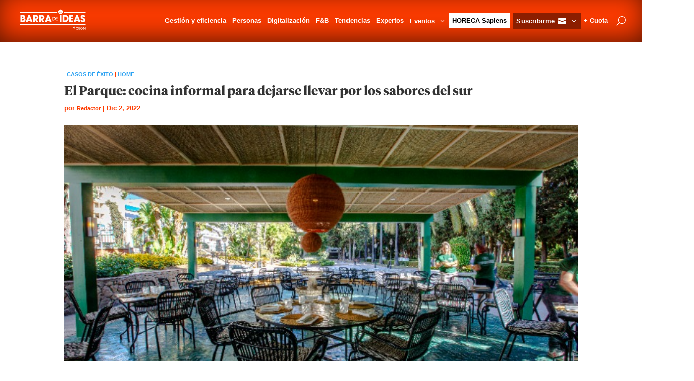

--- FILE ---
content_type: text/css
request_url: https://barradeideas.com/wp-content/et-cache/158198/et-core-unified-tb-161944-tb-161929-tb-161780-deferred-158198.min.css?ver=1769028167
body_size: 6227
content:
@font-face{font-family:"Tiemposheadline bold";font-display:swap;src:url("http://barradeideas.com/wp-content/uploads/et-fonts/Bdi_TiemposHeadline-Bold.otf") format("opentype")}.dsm-mega-menu-container .dsm-root-menu .dsm_mega_menu_child_7_tb_header.dsm-mega-menu-item .dsm-mega-menu-link:hover{background:rgba(255,255,255,0.5)!important}.dsm_mega_menu_child_7_tb_header .dsm-content-timeline-content-wrapper,.dsm_mega_menu_child_8_tb_header .dsm-content-timeline-content-wrapper,.dsm_mega_menu_child_9_tb_header .dsm-content-timeline-content-wrapper,.dsm_mega_menu_0_tb_header .dsm-mega-menu-container .dsm-logo-wrap img,.dsm_mega_menu_0_tb_header .dsm-mobile-menu-open-button-container .dsm-logo-wrap img,.dsm_mega_menu_0_tb_header .dsm-mega-menu-container .dsm-root-menu .dsm-submenu-container .dsm-submenu-inner-container,.dsm_mega_menu_0_tb_header .dsm-mega-menu-container .dsm-root-menu .dsm-mega-menu-link,.dsm_mega_menu_0_tb_header .dsm-mega-menu-container .dsm-root-menu .dsm-mega-menu-link .dsm-badge-text,.dsm_mega_menu_0_tb_header .dsm-root-menu .dsm-mega-menu-link .dsm-mega-menu-woo-cart-count,.dsm_mega_menu_0_tb_header .dsm-mega-menu-container .dsm-menu-text-wrapper .dsm-image,.dsm_mega_menu_0_tb_header .dsm-mega-menu-container .dsm-menu-text-wrapper .dsm_icon,.dsm_mega_menu_0_tb_header .dsm-mega-menu-container.dsm-mega-menu-vertical-layout .dsm-root-menu,.dsm_mega_menu_0_tb_header .dsm-mobile-menu-open-button-container .dsm-mega-menu-open-button,.dsm_mega_menu_0_tb_header .dsm-mega-menu-container.mobile-menu,.dsm_mega_menu_0_tb_header .dsm-mega-menu-container.mobile-menu .dsm-mega-menu-close-button{border-style:solid}.dsm_mega_menu_child_7_tb_header .dsm_icon,.dsm_mega_menu_child_7_tb_header .dsm_dropdown_open_icon::before,.dsm_mega_menu_child_7_tb_header .dsm_dropdown_close_icon::before,.dsm_mega_menu_child_7_tb_header .dsm_dropdown_icon::before,.dsm_mega_menu_child_7_tb_header .dsm_cart_icon,.dsm_mega_menu_child_8_tb_header .dsm_icon,.dsm_mega_menu_child_8_tb_header .dsm_dropdown_open_icon::before,.dsm_mega_menu_child_8_tb_header .dsm_dropdown_close_icon::before,.dsm_mega_menu_child_8_tb_header .dsm_dropdown_icon::before,.dsm_mega_menu_child_8_tb_header .dsm_cart_icon,.dsm_mega_menu_child_9_tb_header .dsm_icon,.dsm_mega_menu_child_9_tb_header .dsm_dropdown_open_icon::before,.dsm_mega_menu_child_9_tb_header .dsm_dropdown_close_icon::before,.dsm_mega_menu_child_9_tb_header .dsm_dropdown_icon::before,.dsm_mega_menu_child_9_tb_header .dsm_cart_icon,.dsm_mega_menu_0_tb_header .dsm_search_icon,.dsm_mega_menu_0_tb_header .dsm_mobile_open_icon,.dsm_mega_menu_0_tb_header .dsm_mobile_close_icon{font-family:ETmodules!important;font-weight:400!important}.dsm_mega_menu_child_7_tb_header .dsm_dropdown_close_icon::before,.dsm_mega_menu_child_7_tb_header .dsm_dropdown_open_icon::before,.dsm_mega_menu_child_7_tb_header .dsm_dropdown_icon::before,.dsm_mega_menu_child_8_tb_header .dsm_dropdown_close_icon::before,.dsm_mega_menu_child_8_tb_header .dsm_dropdown_open_icon::before,.dsm_mega_menu_child_8_tb_header .dsm_dropdown_icon::before,.dsm_mega_menu_child_9_tb_header .dsm_dropdown_close_icon::before,.dsm_mega_menu_child_9_tb_header .dsm_dropdown_open_icon::before,.dsm_mega_menu_child_9_tb_header .dsm_dropdown_icon::before{content:attr(data-icon)}.dsm_mega_menu_child_7_tb_header.dsm-mega-menu-item .dsm-mega-menu-link{padding-right:0em!important;padding-left:0.5em!important;background-color:#FFFFFF!important}.dsm_mega_menu_child_7_tb_header.dsm-mega-menu-item .dsm-menu-text{color:#000000!important}.dsm-mega-menu-container .dsm-root-menu .dsm_mega_menu_child_7_tb_header.dsm-mega-menu-item.dsm-native-menu .dsm-submenu-container a{color: #E02B20}.dsm-mega-menu-container .dsm-root-menu .dsm_mega_menu_child_8_tb_header .dsm-mega-menu-link .dsm_icon,.dsm_mega_menu_child_8_tb_header.dsm-mega-menu-item .dsm-menu-text{color:#FFFFFF!important}.dsm-mega-menu-container .dsm-root-menu .dsm_mega_menu_child_8_tb_header.dsm-mega-menu-item.dsm-native-menu .dsm-submenu-container a{color: #FFFFFF}.et_pb_section_3_tb_header,.et_pb_section_4_tb_header{border-radius:0px 0px 0px 0px;overflow:hidden;width:100%;max-width:100%;z-index:10;box-shadow:0px 2px 18px 0px rgba(0,0,0,0.3)}.et_pb_section_3_tb_header.et_pb_section{padding-top:0px;padding-bottom:0px;margin-top:0.2em}.et_pb_section_4_tb_header.et_pb_section{padding-top:0px;padding-bottom:0px;margin-top:0.2em;background-color:#FFFFFF!important}.et_pb_row_2_tb_header{background-color:RGBA(255,255,255,0)}.et_pb_row_2_tb_header,body #page-container .et-db #et-boc .et-l .et_pb_row_2_tb_header.et_pb_row,body.et_pb_pagebuilder_layout.single #page-container #et-boc .et-l .et_pb_row_2_tb_header.et_pb_row,body.et_pb_pagebuilder_layout.single.et_full_width_page #page-container #et-boc .et-l .et_pb_row_2_tb_header.et_pb_row{width:100%;max-width:100%}.et_pb_image_0_tb_header{width:35%;text-align:center}.et_pb_image_0_tb_header .et_pb_image_wrap{display:block}.et_pb_text_0_tb_header{font-size:1.2em;margin-top:20px!important}.et_pb_text_0_tb_header h3{font-family:'Plus Jakarta Sans',Helvetica,Arial,Lucida,sans-serif;font-weight:700;font-size:15px}.et_pb_text_0_tb_header:hover{background-image:initial;background-color:transparent}body #page-container .et_pb_section .et_pb_button_3_tb_header{color:#FFFFFF!important;border-width:0px!important;font-size:16px;background-color:#ff3c00}body #page-container .et_pb_section .et_pb_button_3_tb_header:hover:after{margin-left:.3em;left:auto;margin-left:.3em;opacity:1}body #page-container .et_pb_section .et_pb_button_3_tb_header:after{line-height:inherit;font-size:inherit!important;margin-left:-1em;left:auto;font-family:ETmodules!important;font-weight:400!important}.et_pb_button_3_tb_header,.et_pb_button_3_tb_header:after{transition:all 300ms ease 0ms}.dsm_mega_menu_0_tb_header .dsm-mega-menu-container .dsm-root-menu .dsm-menu-text{font-weight:600;font-size:0.9em}.dsm_mega_menu_0_tb_header .dsm-root-menu .dsm-mega-menu-item.dsm-native-menu .dsm-submenu-container a{font-weight:600;color:#000000}.dsm_mega_menu_0_tb_header{padding-top:0.5em;padding-bottom:0.5em}.dsm_mega_menu_0_tb_header .dsm-mega-menu-container .dsm-root-menu{overflow:visible!important;display:inherit;line-height:30px}.dsm_mega_menu_0_tb_header .dsm-root-menu .dsm-mega-menu-item.dsm-native-menu .dsm-submenu-container li:hover>a{color:#ff3c00}.dsm_mega_menu_0_tb_header .dsm-root-menu .dsm-mega-menu-item.dsm-native-menu ul li{border-style:solid;overflow:visible}.dsm_mega_menu_0_tb_header .dsm-mega-menu-container .dsm-mega-menu-search-container .dsm-mega-menu-search-button{border-style:solid;color:#FFFFFF;background:RGBA(255,255,255,0);font-size:18px}.dsm_mega_menu_0_tb_header .dsm-mega-menu-container .dsm-mega-menu-search-container .dsm-mega-menu-search-box .et_pb_menu__search-input{border-style:solid;width:300px;background:#f5f5f5;padding-top:10px;padding-right:10px;padding-bottom:10px;padding-left:10px}.dsm_mega_menu_0_tb_header .dsm-mega-menu-container:not(.dsm-mega-menu-vertical-layout){align-items:center;justify-content:space-between!important}.dsm_mega_menu_0_tb_header .dsm-logo-wrap img{width:100%}.dsm_mega_menu_0_tb_header .dsm-mega-menu-container.mobile-menu .dsm-root-menu .dsm-mega-menu-item .dsm-mega-menu-link{justify-content:center!important}.dsm_mega_menu_0_tb_header .dsm-mega-menu-container:not(.mobile-menu) .dsm-root-menu{padding:0px!important}.dsm_mega_menu_0_tb_header .dsm-mega-menu-container:not(.mobile-menu) .dsm-root-menu .dsm-mega-menu-item{display:inline-block}.dsm_mega_menu_0_tb_header .dsm-mega-menu-container .dsm-mega-menu-item.dsm-native-menu,.dsm_mega_menu_0_tb_header .dsm-mega-menu-container .dsm-mega-menu-item.dsm-native-menu li{position:relative}.dsm_mega_menu_0_tb_header .dsm-mega-menu-container:not(.mobile-menu) .dsm-mega-menu-item.dsm-native-menu .dsm-submenu-container{left:100%;top:0;width:200px}.dsm_mega_menu_0_tb_header .dsm-mega-menu-container:not(.mobile-menu) .dsm-mega-menu-item.dsm-native-menu>.dsm-submenu-container{left:auto;top:auto}.dsm_mega_menu_0_tb_header .dsm-mega-menu-container .dsm-root-menu .dsm-mega-menu-item{margin-right:5px}.dsm_mega_menu_0_tb_header .dsm-root-menu .dsm-mega-menu-item:not(.dsm-native-menu) .dsm-submenu-container{width:100%;left:0px}.dsm_mega_menu_0_tb_header .dsm-mega-menu-container .dsm-root-menu .dsm-mega-menu-item .dsm-menu-text{color:#FFFFFF}.dsm_mega_menu_0_tb_header .dsm-mega-menu-container .dsm-root-menu .dsm-mega-menu-item .dsm-mega-menu-link.dsm-current-url-active .dsm-menu-text,.dsm_mega_menu_0_tb_header .dsm-root-menu .dsm-mega-menu-item.dsm-native-menu .dsm-submenu-container .dsm-submenu-active-link .dsm-submenu-link,.dsm_mega_menu_0_tb_header .dsm-mega-menu-container .dsm-mega-menu-search-container .dsm-mega-menu-search-box .et_pb_menu__search-input,.dsm_mega_menu_0_tb_header .dsm-mega-menu-container .dsm-mega-menu-search-container .dsm-mega-menu-search-box .et_pb_menu__search-input::placeholder{color:#000000}.dsm_mega_menu_0_tb_header .dsm-mega-menu-container .dsm-root-menu .dsm-mega-menu-item .dsm-mega-menu-link:active .dsm-menu-text{color:#8c1e00}.dsm_mega_menu_0_tb_header .dsm-mega-menu-container .dsm-root-menu .dsm-mega-menu-item .dsm-mega-menu-link:active{background:#8c1e00}.dsm_mega_menu_0_tb_header .dsm-mega-menu-container .dsm-root-menu .dsm-mega-menu-item .dsm-submenu-container .dsm-submenu-inner-container{background-color:#ffffff}.dsm_mega_menu_0_tb_header .dsm-mega-menu-container .dsm_dropdown_close_icon,.dsm_mega_menu_0_tb_header .dsm-mega-menu-container .dsm_dropdown_open_icon{color:#FFFFFF;font-size:16px}.dsm_mega_menu_0_tb_header .dsm-mega-menu-container .dsm-menu-text-wrapper .dsm_icon{font-size:16px}.dsm_mega_menu_0_tb_header .dsm-mega-menu-container .dsm-menu-text-wrapper .dsm-image{width:16px}.dsm_mega_menu_0_tb_header .dsm-root-menu .dsm-mega-menu-item.dsm-native-menu .dsm-submenu-container li{padding-top:5px;padding-right:10px;padding-bottom:5px;padding-left:10px}.dsm_mega_menu_0_tb_header .dsm-root-menu .dsm-mega-menu-item .dsm-submenu-container::before{content:"";clip-path:none!important;width:0px!important;height:0px!important}.dsm_mega_menu_0_tb_header .dsm-mega-menu-container .dsm-root-menu .dsm-mega-menu-item .dsm-mega-menu-link .dsm-menu-text-wrapper .dsm_cart_icon{font-size:18px}.dsm_mega_menu_0_tb_header .dsm-mega-menu-container.mobile-menu .dsm-mega-menu-search-container .dsm-mega-menu-search-box{margin-top:20px;opacity:0}.dsm_mega_menu_0_tb_header .dsm-mega-menu-container:not(.mobile-menu) .dsm-mega-menu-search-container .dsm-mega-menu-search-box{position:absolute;top:100%;left:50%;transform:translateX(-50%);margin-top:20px;opacity:0;z-index:99}.dsm_mega_menu_0_tb_header .dsm_link_animation_effect_one .dsm-mega-menu-link:before,.dsm_mega_menu_0_tb_header .dsm_link_animation_effect_two .dsm-mega-menu-link:after,.dsm_mega_menu_0_tb_header .dsm_link_animation_effect_three .dsm-mega-menu-link:after,.dsm_mega_menu_0_tb_header .dsm_link_animation_effect_four .dsm-mega-menu-link:before,.dsm_mega_menu_0_tb_header .dsm_link_animation_effect_four .dsm-mega-menu-link:after,.dsm_mega_menu_0_tb_header .dsm_link_animation_effect_five .dsm-mega-menu-link:before{background:#000000}.dsm_mega_menu_0_tb_header .dsm-mega-menu-container .dsm-logo-link,.dsm_mega_menu_0_tb_header .dsm-mobile-menu-open-button-container .dsm-logo-link{width:12%}.dsm_mega_menu_0_tb_header .dsm-mega-menu-container:not(.dsm-mega-menu-vertical-layout) .dsm-logo-link{margin-right:30px}.dsm_mega_menu_0_tb_header .dsm-mega-menu-container:not(.mobile-menu) .dsm-submenu-container{position:absolute;opacity:0;visibility:hidden;padding:0;z-index:1}.dsm_mega_menu_0_tb_header .dsm-mega-menu-container[data-trigger="hover"] li:hover>.dsm-submenu-container{opacity:1;visibility:visible;z-index:999999999999}.dsm_mega_menu_0_tb_header .dsm-mega-menu-container:not(.mobile-menu) .dsm-mega-menu-item-root.dsm-active-menu>.dsm-submenu-container{opacity:1;visibility:visible;z-index:999999999999}.dsm_mega_menu_0_tb_header .dsm-mega-menu-container li{list-style-type:none}.dsm_mega_menu_0_tb_header .dsm-mega-menu-container .dsm-menu-text-wrapper{display:flex;align-items:center}.dsm_mega_menu_0_tb_header .dsm-mega-menu-container .et_pb_module .et_pb_module_inner.dsm-no-transition{transition:all 0s ease!important}.dsm_mega_menu_0_tb_header .dsm-mega-menu-item .dsm-submenu-container{transition-duration:300ms;transition-timing-function:ease-in-out}.dsm-mega-menu-container .dsm-root-menu .dsm_mega_menu_child_7_tb_header .dsm-menu-text{text-align:center!important}.dsm_mega_menu_child_7_tb_header{background-color:RGBA(255,255,255,0)!important}.dsm-mega-menu-container .dsm-root-menu .dsm_mega_menu_child_8_tb_header .dsm-menu-text,.dsm-mega-menu-container .dsm-root-menu .dsm_mega_menu_child_9_tb_header .dsm-menu-text{font-family:'Libre Franklin',Helvetica,Arial,Lucida,sans-serif!important;font-weight:600!important}.dsm_mega_menu_child_8_tb_header{background-color:#8c1e00!important;padding-right:0.5em;padding-left:0.5em}.et_pb_column_5_tb_header{padding-top:2em}.et_pb_image_0_tb_header.et_pb_module{margin-left:auto!important;margin-right:0px!important}@media only screen and (max-width:980px){.et_pb_row_2_tb_header.et_pb_row{padding-top:10px!important;padding-right:15px!important;padding-bottom:10px!important;padding-left:15px!important;padding-top:10px!important;padding-right:15px!important;padding-bottom:10px!important;padding-left:15px!important}.et_pb_image_0_tb_header .et_pb_image_wrap{border-radius:8px 8px 8px 8px;overflow:hidden}.et_pb_image_0_tb_header .et_pb_image_wrap img{width:auto}body #page-container .et_pb_section .et_pb_button_3_tb_header:after{line-height:inherit;font-size:inherit!important;margin-left:-1em;left:auto;display:inline-block;opacity:0;content:attr(data-icon);font-family:ETmodules!important;font-weight:400!important}body #page-container .et_pb_section .et_pb_button_3_tb_header:before{display:none}body #page-container .et_pb_section .et_pb_button_3_tb_header:hover:after{margin-left:.3em;left:auto;margin-left:.3em;opacity:1}.dsm_mega_menu_0_tb_header .dsm-mega-menu-container .dsm-root-menu .dsm-mega-menu-item .dsm-menu-text{color:#FFFFFF}.dsm_mega_menu_0_tb_header .dsm-mega-menu-container .dsm-root-menu .dsm-mega-menu-item .dsm-mega-menu-link,.dsm_mega_menu_0_tb_header .dsm-mega-menu-item .dsm-menu-text-wrapper .dsm-badge-text{background-color:}.dsm_mega_menu_0_tb_header .dsm-mega-menu-container .dsm-logo-link,.dsm_mega_menu_0_tb_header .dsm-mobile-menu-open-button-container .dsm-logo-link{width:15%}.dsm_mega_menu_0_tb_header .dsm-mega-menu-container.mobile-menu nav{height:calc(75vh - 20px);overflow-y:scroll}.dsm_mega_menu_0_tb_header .dsm-mobile-menu-open-button-container{display:flex;justify-content:space-between;align-items:center}.dsm_mega_menu_0_tb_header .dsm-mega-menu-container.mobile-menu .dsm-mega-menu-search-box{position:absolute;bottom:0;margin-top:0px!important;opacity:1!important;width:100%;left:50%!important;transform:translate(-50%)}.dsm_mega_menu_0_tb_header .dsm-mega-menu-container.mobile-menu .dsm-mega-menu-search-box .et_pb_menu__search-input{width:100%!important}.dsm_mega_menu_0_tb_header .dsm-mobile-menu-open-button-container .dsm-mega-menu-open-button .dsm_mobile_open_icon{color:#FFFFFF;font-size:32px}.dsm_mega_menu_0_tb_header .dsm-mega-menu-container.mobile-menu{left:0%;visibility:hidden;opacity:0;background:#f5f5f5;width:100%;height:100%!important}.dsm_mega_menu_0_tb_header .dsm-mega-menu-container.mobile-menu .dsm-mega-menu-close-button .dsm_mobile_close_icon{color:#2EA3F2;font-size:32px}.dsm_mega_menu_0_tb_header .dsm-mega-menu-container.mobile-menu .dsm-mega-menu-close-button{top:2%;left:90%}}@media only screen and (max-width:767px){.et_pb_row_2_tb_header.et_pb_row{padding-top:10px!important;padding-right:15px!important;padding-bottom:10px!important;padding-left:15px!important;padding-top:10px!important;padding-right:15px!important;padding-bottom:10px!important;padding-left:15px!important}.et_pb_image_0_tb_header .et_pb_image_wrap img{width:auto}body #page-container .et_pb_section .et_pb_button_3_tb_header:after{line-height:inherit;font-size:inherit!important;margin-left:-1em;left:auto;display:inline-block;opacity:0;content:attr(data-icon);font-family:ETmodules!important;font-weight:400!important}body #page-container .et_pb_section .et_pb_button_3_tb_header:before{display:none}body #page-container .et_pb_section .et_pb_button_3_tb_header:hover:after{margin-left:.3em;left:auto;margin-left:.3em;opacity:1}.dsm_mega_menu_0_tb_header .dsm-mega-menu-container .dsm-root-menu .dsm-mega-menu-item .dsm-menu-text{color:#000000}.dsm_mega_menu_0_tb_header .dsm-mega-menu-container .dsm-root-menu .dsm-mega-menu-item .dsm-mega-menu-link,.dsm_mega_menu_0_tb_header .dsm-mega-menu-item .dsm-menu-text-wrapper .dsm-badge-text{background-color:}.dsm_mega_menu_0_tb_header .dsm-mega-menu-container .dsm-logo-link,.dsm_mega_menu_0_tb_header .dsm-mobile-menu-open-button-container .dsm-logo-link{width:15%}}@font-face{font-family:"Tiemposheadline bold";font-display:swap;src:url("http://barradeideas.com/wp-content/uploads/et-fonts/Bdi_TiemposHeadline-Bold.otf") format("opentype")}.et_pb_section_0_tb_body.et_pb_section{padding-top:2em;background-color:RGBA(255,255,255,0)!important}.et_pb_row_0_tb_body.et_pb_row{padding-bottom:0px!important;padding-bottom:0px}.et_pb_text_0_tb_body.et_pb_text,.et_pb_text_0_tb_body h1{color:#ff3c00!important}.et_pb_text_0_tb_body{font-weight:700;text-transform:uppercase;font-size:0.8em;border-left-color:#ff3c00;padding-top:0px!important;padding-right:5px!important;padding-bottom:0px!important;padding-left:5px!important;margin-bottom:10px!important;text-decoration-color:#ff7300}.et_pb_text_0_tb_body h2,.et_pb_text_0_tb_body h3,.et_pb_text_0_tb_body h4,.et_pb_text_0_tb_body h5,.et_pb_text_0_tb_body h6{color:#FFFFFF!important}.et_pb_post_title_0_tb_body .et_pb_title_container h1.entry-title,.et_pb_post_title_0_tb_body .et_pb_title_container h2.entry-title,.et_pb_post_title_0_tb_body .et_pb_title_container h3.entry-title,.et_pb_post_title_0_tb_body .et_pb_title_container h4.entry-title,.et_pb_post_title_0_tb_body .et_pb_title_container h5.entry-title,.et_pb_post_title_0_tb_body .et_pb_title_container h6.entry-title{font-size:1.8em}.et_pb_post_title_0_tb_body .et_pb_title_container .et_pb_title_meta_container,.et_pb_post_title_0_tb_body .et_pb_title_container .et_pb_title_meta_container a,.et_pb_blog_0_tb_body .et_pb_post .post-meta,.et_pb_blog_0_tb_body .et_pb_post .post-meta a,#left-area .et_pb_blog_0_tb_body .et_pb_post .post-meta,#left-area .et_pb_blog_0_tb_body .et_pb_post .post-meta a{font-weight:600;font-size:0.9em;color:#ff3c00!important}.et_pb_section .et_pb_post_title_0_tb_body.et_pb_post_title{margin-bottom:0px!important;padding-bottom:0px!important}.et_pb_post_title_0_tb_body .et_pb_title_featured_container{margin-top:1.5em;margin-bottom:1.5em}.et_pb_post_title_0_tb_body .et_pb_title_featured_container img{height:100%;max-height:none}.et_pb_code_0_tb_body{background-color:#FFFFFF;margin-top:0px!important;margin-bottom:0px!important}.et_pb_row_1_tb_body.et_pb_row{padding-top:0px!important;padding-top:0px}.et_pb_post_content_0_tb_body a{font-weight:600;text-decoration:underline}.et_pb_post_content_0_tb_body ul li{font-weight:600}.et_pb_post_content_0_tb_body ul{padding-left:2em!important}.et_pb_post_content_0_tb_body ol{font-weight:600;padding-left:2em!important}.et_pb_post_content_0_tb_body blockquote{font-weight:600;border-color:#ff3c00}.et_pb_post_content_0_tb_body h1{font-size:1.8em;line-height:1.4em}.et_pb_post_content_0_tb_body h2{font-size:1.6em;line-height:1.2em}.et_pb_post_content_0_tb_body h3{font-size:1.4em;line-height:1.2em}.et_pb_post_content_0_tb_body h4{font-size:1.2em;line-height:1.2em}.et_pb_post_content_0_tb_body h5{font-size:1em}.et_pb_post_content_0_tb_body{background-color:RGBA(255,255,255,0);padding-right:2em;text-wrap:balance}.et_pb_divider_0_tb_body{padding-right:2em;margin-top:0px!important}.et_pb_divider_0_tb_body:before{border-top-color:#ff3c00;border-top-width:2px;width:auto;top:0px;right:2em;left:0px}.et_pb_team_member_0_tb_body.et_pb_team_member{font-size:0.8em;color:#000000!important;border-top-color:#ff3c00;padding-top:0px!important;padding-right:2em!important}.et_pb_team_member_0_tb_body.et_pb_team_member .et_pb_member_position,.et_pb_blog_0_tb_body .et_pb_post,.et_pb_blog_0_tb_body .et_pb_post .post-content *{color:#000000!important}.et_pb_team_member_0_tb_body{width:100%}.et_pb_team_member_0_tb_body.et_pb_team_member .et_pb_team_member_image{width:15%}.et_pb_section_1_tb_body.et_pb_section{margin-top:2em;background-color:rgba(255,230,220,0.5)!important}.et_pb_row_2_tb_body.et_pb_row{padding-bottom:0px!important;margin-top:2em!important;margin-bottom:2em!important;padding-bottom:0px}.et_pb_text_1_tb_body h3{font-size:1.7em}.et_pb_text_1_tb_body h4{font-size:21px}.et_pb_text_1_tb_body{border-top-color:#ff3c00;border-bottom-color:#ff3c00;margin-bottom:0px!important;max-width:100%}.et_pb_divider_1_tb_body{width:20%}.et_pb_divider_1_tb_body:before{border-top-color:#ff3c00;border-top-width:5px}.et_pb_blog_0_tb_body .et_pb_post .entry-title,.et_pb_blog_0_tb_body .not-found-title{font-size:1.2em!important;line-height:1.2em!important}.et_pb_blog_0_tb_body{background-color:RGBA(255,255,255,0)}.et_pb_blog_0_tb_body .et_pb_blog_grid .et_pb_post{border-width:0px;background-color:RGBA(255,255,255,0)}.et_pb_blog_0_tb_body .et_pb_post .entry-featured-image-url,.et_pb_blog_0_tb_body .et_pb_post .et_pb_slides,.et_pb_blog_0_tb_body .et_pb_post .et_pb_video_overlay{border-bottom-color:#ff3c00}.et_pb_column_1_tb_body{border-right-width:1px}.et_pb_column_2_tb_body{padding-left:1em}.et_pb_text_1_tb_body.et_pb_module,.et_pb_divider_1_tb_body.et_pb_module{margin-left:auto!important;margin-right:auto!important}@media only screen and (min-width:981px){.et_pb_text_1_tb_body{width:100%}}@media only screen and (max-width:980px){.et_pb_text_0_tb_body{border-left-color:#ff3c00}.et_pb_post_content_0_tb_body{padding-right:2em}.et_pb_team_member_0_tb_body.et_pb_team_member{border-top-color:#ff3c00}.et_pb_text_1_tb_body{border-top-color:#ff3c00;border-bottom-color:#ff3c00;width:50%}.et_pb_blog_0_tb_body .et_pb_blog_grid .et_pb_post{border-bottom-width:0px}.et_pb_blog_0_tb_body .et_pb_post .entry-featured-image-url,.et_pb_blog_0_tb_body .et_pb_post .et_pb_slides,.et_pb_blog_0_tb_body .et_pb_post .et_pb_video_overlay{border-bottom-color:#ff3c00}.et_pb_column_1_tb_body{border-right-width:1px}}@media only screen and (min-width:768px) and (max-width:980px){.et_pb_blog_0_tb_body .post-content{margin-bottom:1em}}@media only screen and (max-width:767px){.et_pb_text_0_tb_body{border-left-color:#ff3c00}.et_pb_post_content_0_tb_body{padding-right:0em}.et_pb_team_member_0_tb_body.et_pb_team_member{border-top-color:#ff3c00}.et_pb_row_2_tb_body,body #page-container .et-db #et-boc .et-l .et_pb_row_2_tb_body.et_pb_row,body.et_pb_pagebuilder_layout.single #page-container #et-boc .et-l .et_pb_row_2_tb_body.et_pb_row,body.et_pb_pagebuilder_layout.single.et_full_width_page #page-container #et-boc .et-l .et_pb_row_2_tb_body.et_pb_row{width:100%}.et_pb_text_1_tb_body{border-top-color:#ff3c00;border-bottom-color:#ff3c00;width:100%}.et_pb_blog_0_tb_body .et_pb_blog_grid .et_pb_post{border-bottom-width:0px}.et_pb_blog_0_tb_body .et_pb_post .entry-featured-image-url,.et_pb_blog_0_tb_body .et_pb_post .et_pb_slides,.et_pb_blog_0_tb_body .et_pb_post .et_pb_video_overlay{border-bottom-color:#ff3c00}.et_pb_blog_0_tb_body .post-content{margin-bottom:3em}.et_pb_column_1_tb_body{border-right-width:0px}}@font-face{font-family:"Tiemposheadline bold";font-display:swap;src:url("http://barradeideas.com/wp-content/uploads/et-fonts/Bdi_TiemposHeadline-Bold.otf") format("opentype")}.et_pb_section_0_tb_footer.et_pb_section{background-color:#000000!important}.et_pb_image_0_tb_footer{width:20%;text-align:left;margin-left:0}.et_pb_image_0_tb_footer .et_pb_image_wrap{display:block}.et_pb_text_0_tb_footer.et_pb_text,.et_pb_text_0_tb_footer h3,.et_pb_text_1_tb_footer.et_pb_text,.et_pb_text_1_tb_footer h3,.et_pb_text_2_tb_footer.et_pb_text,.et_pb_text_2_tb_footer h3,.et_pb_text_3_tb_footer.et_pb_text{color:#FFFFFF!important}.et_pb_text_0_tb_footer,.et_pb_text_3_tb_footer{background-color:RGBA(255,255,255,0)}body #page-container .et_pb_section .et_pb_button_0_tb_footer{color:#000000!important;font-size:1em;font-weight:600!important;background-color:#FFFFFF}body #page-container .et_pb_section .et_pb_button_0_tb_footer:hover:after{margin-left:.3em;left:auto;margin-left:.3em;opacity:1}body #page-container .et_pb_section .et_pb_button_0_tb_footer:after{color:#000000;line-height:inherit;font-size:inherit!important;margin-left:-1em;left:auto;font-family:ETmodules!important;font-weight:400!important}.et_pb_button_0_tb_footer,.et_pb_button_0_tb_footer:after{transition:all 300ms ease 0ms}.et_pb_text_2_tb_footer{line-height:2.3em;line-height:2.3em}.et_pb_row_0_tb_footer.et_pb_row{padding-bottom:0px!important;margin-left:auto!important;margin-right:auto!important;padding-bottom:0px}.et_pb_image_0_tb_footer.et_pb_module,.et_pb_row_1_tb_footer.et_pb_row,.et_pb_row_2_tb_footer.et_pb_row{margin-left:auto!important;margin-right:auto!important}@media only screen and (max-width:980px){.et_pb_image_0_tb_footer .et_pb_image_wrap img{width:auto}body #page-container .et_pb_section .et_pb_button_0_tb_footer:after{line-height:inherit;font-size:inherit!important;margin-left:-1em;left:auto;display:inline-block;opacity:0;content:attr(data-icon);font-family:ETmodules!important;font-weight:400!important}body #page-container .et_pb_section .et_pb_button_0_tb_footer:before{display:none}body #page-container .et_pb_section .et_pb_button_0_tb_footer:hover:after{margin-left:.3em;left:auto;margin-left:.3em;opacity:1}}@media only screen and (max-width:767px){.et_pb_image_0_tb_footer .et_pb_image_wrap img{width:auto}body #page-container .et_pb_section .et_pb_button_0_tb_footer:after{line-height:inherit;font-size:inherit!important;margin-left:-1em;left:auto;display:inline-block;opacity:0;content:attr(data-icon);font-family:ETmodules!important;font-weight:400!important}body #page-container .et_pb_section .et_pb_button_0_tb_footer:before{display:none}body #page-container .et_pb_section .et_pb_button_0_tb_footer:hover:after{margin-left:.3em;left:auto;margin-left:.3em;opacity:1}}@font-face{font-family:"Tiemposheadline bold";font-display:swap;src:url("http://barradeideas.com/wp-content/uploads/et-fonts/Bdi_TiemposHeadline-Bold.otf") format("opentype")}.et_pb_section_10000{height:100vh;min-height:auto;width:100%;max-width:100%}.et_pb_section_10000.et_pb_section{padding-top:0px;padding-right:0px;padding-bottom:0px;padding-left:0px;margin-top:0px;margin-bottom:0px;background-color:RGBA(255,255,255,0)!important}.et_pb_row_10000.et_pb_row,.et_pb_row_1.et_pb_row,.et_pb_row_5.et_pb_row{padding-top:0px!important;padding-bottom:0px!important;margin-top:0px!important;margin-bottom:0px!important;padding-top:0px;padding-bottom:0px}.et_pb_row_10000,body #page-container .et-db #et-boc .et-l .et_pb_row_10000.et_pb_row,body.et_pb_pagebuilder_layout.single #page-container #et-boc .et-l .et_pb_row_10000.et_pb_row,body.et_pb_pagebuilder_layout.single.et_full_width_page #page-container #et-boc .et-l .et_pb_row_10000.et_pb_row{max-width:100%}.et_pb_post_slider_10000.et_pb_slider .et_pb_slide_content,.et_pb_post_slider_10000.et_pb_slider .et_pb_slide_content div,.ba_image_carousel_child_5 .dtq-image-subtitle,.et-db #et-boc .ba_image_carousel_child_5 .dtq-image-subtitle,.ba_image_carousel_child_6 .dtq-image-subtitle,.et-db #et-boc .ba_image_carousel_child_6 .dtq-image-subtitle,.ba_image_carousel_child_7 .dtq-image-subtitle,.et-db #et-boc .ba_image_carousel_child_7 .dtq-image-subtitle,.ba_image_carousel_child_8 .dtq-image-subtitle,.et-db #et-boc .ba_image_carousel_child_8 .dtq-image-subtitle,.ba_image_carousel_child_9 .dtq-image-subtitle,.et-db #et-boc .ba_image_carousel_child_9 .dtq-image-subtitle,.ba_image_carousel_child_10 .dtq-image-subtitle,.et-db #et-boc .ba_image_carousel_child_10 .dtq-image-subtitle,.ba_image_carousel_child_11 .dtq-image-subtitle,.et-db #et-boc .ba_image_carousel_child_11 .dtq-image-subtitle,.ba_image_carousel_child_12 .dtq-image-subtitle,.et-db #et-boc .ba_image_carousel_child_12 .dtq-image-subtitle,.ba_image_carousel_child_13 .dtq-image-subtitle,.et-db #et-boc .ba_image_carousel_child_13 .dtq-image-subtitle,.ba_image_carousel_child_14 .dtq-image-subtitle,.et-db #et-boc .ba_image_carousel_child_14 .dtq-image-subtitle,.ba_image_carousel_child_15 .dtq-image-subtitle,.et-db #et-boc .ba_image_carousel_child_15 .dtq-image-subtitle{font-family:'Libre Franklin',Helvetica,Arial,Lucida,sans-serif!important}.et_pb_post_slider_10000.et_pb_slider .et_pb_slide_description .et_pb_slide_title,.et_pb_post_slider_10000.et_pb_slider .et_pb_slide_description .et_pb_slide_title a{text-shadow:0em 0.1em 0.1em rgba(0,0,0,0.4)}.et_pb_post_slider_10000.et_pb_slider,.et_pb_post_slider_10000.et_pb_slider.et_pb_bg_layout_dark,.et_pb_post_slider_0.et_pb_slider,.et_pb_post_slider_0.et_pb_slider.et_pb_bg_layout_dark{background-color:#ff3c00}.et_pb_post_slider_10000{margin-bottom:-1px!important;width:100%;max-width:100%}body #page-container .et_pb_section .et_pb_post_slider_10000.et_pb_slider .et_pb_more_button.et_pb_button,body #page-container .et_pb_section .et_pb_post_slider_0.et_pb_slider .et_pb_more_button.et_pb_button{border-width:0px!important;background-color:#ff3c00}body #page-container .et_pb_section .et_pb_post_slider_10000.et_pb_slider .et_pb_more_button.et_pb_button:hover:after,body #page-container .et_pb_section .et_pb_button_0:hover:after{margin-left:.3em;left:auto;margin-left:.3em;opacity:1}body #page-container .et_pb_section .et_pb_post_slider_10000.et_pb_slider .et_pb_more_button.et_pb_button:after,body #page-container .et_pb_section .et_pb_button_0:after{line-height:inherit;font-size:inherit!important;margin-left:-1em;left:auto;font-family:ETmodules!important;font-weight:400!important}. .et_pb_post_slide-165705{background-image:url(https://barradeideas.com/wp-content/uploads/2026/01/e3234fc0-0354-486f-b8ae-231810bf04f3.jpg);background-color:#ff3c00}. .et_pb_post_slide-165736{background-image:url(https://barradeideas.com/wp-content/uploads/2026/01/OSCAR-CARRION.jpg);background-color:#ff3c00}. .et_pb_post_slide-165644{background-image:url(https://barradeideas.com/wp-content/uploads/2026/01/manteleria2.gif);background-color:#ff3c00}.et_pb_row_0{border-top-width:2px;border-top-color:#FFFFFF}.et_pb_row_0.et_pb_row{padding-top:0px!important;margin-top:0px!important;padding-top:0px}.et_pb_row_0,body #page-container .et-db #et-boc .et-l .et_pb_row_0.et_pb_row,body.et_pb_pagebuilder_layout.single #page-container #et-boc .et-l .et_pb_row_0.et_pb_row,body.et_pb_pagebuilder_layout.single.et_full_width_page #page-container #et-boc .et-l .et_pb_row_0.et_pb_row{width:100%;max-width:100%}.ba_news_ticker_0 .dtq-news-title{font-weight:600!important;font-size:1rem!important;color:#ffffff!important;padding-top:0.7rem;padding-right:1rem;padding-bottom:0.7rem;padding-left:1rem;margin-right:10px;background-color:#ff3c00!important}.ba_news_ticker_0 .dtq-news-wrap li,.ba_news_ticker_0 .dtq-news-wrap li a{font-size:1.2rem!important;color:#FFFFFF!important}.ba_news_ticker_0{background-color:#ff3c00;border-radius:3px 3px 3px 3px;overflow:hidden;border-color:#ff3c00!important;padding-top:0.25em;padding-bottom:0.25em}.ba_news_ticker_0 .dtq-news-wrap li a{display:inline-block;position:relative}.ba_news_ticker_0 .dtq-news-wrap li a:before{content:"";position:absolute;height:6px;width:6px;background:#FFFFFF;top:50%;left:-15px;transform:translateY(-50%);border-radius:50%}.ba_news_ticker_0 .dtq-news-wrap{animation:50000ms linear 0s infinite normal none running news-move}.ba_news_ticker_0 .dtq-news-wrap li{padding:0 20px}.ba_news_ticker_0:hover .dtq-news-wrap{-webkit-animation-play-state:paused!important;animation-play-state:paused!important}.et_pb_section_0.et_pb_section{padding-top:0px;padding-bottom:0px;margin-top:1em;margin-bottom:0px;background-color:RGBA(255,255,255,0)!important}.et_pb_text_0,.et_pb_text_2{border-top-width:1px;border-bottom-width:1px;border-top-color:#000000;border-bottom-color:#000000;padding-top:1em!important;padding-bottom:1em!important}.et_pb_row_2.et_pb_row{padding-top:3em!important;padding-bottom:0em!important;margin-bottom:0px!important;padding-top:3em;padding-bottom:0em}.et_pb_text_1 h3{font-family:'Tiemposheadline bold',Helvetica,Arial,Lucida,sans-serif;font-size:1.7em}.et_pb_text_1 h4,.et_pb_text_3 h4,.et_pb_text_4 h4,.et_pb_text_5 h4,.et_pb_text_6 h4,.et_pb_text_7 h4,.et_pb_text_8 h4,.et_pb_text_9 h4,.et_pb_text_10 h4,.et_pb_text_11 h4,.et_pb_text_12 h4{font-size:21px}.et_pb_text_1,.et_pb_text_4,.et_pb_text_5,.et_pb_text_7,.et_pb_text_8,.et_pb_text_9,.et_pb_text_10,.et_pb_text_12{border-top-color:#ff3c00;border-bottom-color:#ff3c00;margin-bottom:0px!important;max-width:100%}.et_pb_divider_0,.et_pb_divider_2,.et_pb_divider_3,.et_pb_divider_4,.et_pb_divider_5,.et_pb_divider_6,.et_pb_divider_7,.et_pb_divider_8{padding-top:0px;margin-top:-5px!important;margin-bottom:20px!important;width:20%}.et_pb_divider_0:before,.et_pb_divider_2:before,.et_pb_divider_3:before,.et_pb_divider_4:before,.et_pb_divider_5:before,.et_pb_divider_6:before,.et_pb_divider_7:before,.et_pb_divider_8:before{border-top-color:#ff3c00;border-top-width:5px;width:auto;top:0px;right:0px;left:0px}.et_pb_blog_0 .et_pb_post,.et_pb_blog_0 .et_pb_post .post-content *,.et_pb_blog_2 .et_pb_post,.et_pb_blog_2 .et_pb_post .post-content *,.et_pb_blog_3 .et_pb_post,.et_pb_blog_3 .et_pb_post .post-content *,.et_pb_blog_4 .et_pb_post,.et_pb_blog_4 .et_pb_post .post-content *,.et_pb_blog_5 .et_pb_post,.et_pb_blog_5 .et_pb_post .post-content *,.et_pb_blog_6 .et_pb_post,.et_pb_blog_6 .et_pb_post .post-content *,.et_pb_blog_7 .et_pb_post,.et_pb_blog_7 .et_pb_post .post-content *,.et_pb_blog_8 .et_pb_post,.et_pb_blog_8 .et_pb_post .post-content *,.et_pb_blog_9 .et_pb_post,.et_pb_blog_9 .et_pb_post .post-content *{color:#000000!important}.et_pb_blog_0 .et_pb_post .post-content,.et_pb_blog_0.et_pb_bg_layout_light .et_pb_post .post-content p,.et_pb_blog_0.et_pb_bg_layout_dark .et_pb_post .post-content p,.et_pb_blog_1 .et_pb_post .post-content,.et_pb_blog_1.et_pb_bg_layout_light .et_pb_post .post-content p,.et_pb_blog_1.et_pb_bg_layout_dark .et_pb_post .post-content p,.et_pb_blog_2 .et_pb_post .post-content,.et_pb_blog_2.et_pb_bg_layout_light .et_pb_post .post-content p,.et_pb_blog_2.et_pb_bg_layout_dark .et_pb_post .post-content p,.et_pb_blog_3 .et_pb_post .post-content,.et_pb_blog_3.et_pb_bg_layout_light .et_pb_post .post-content p,.et_pb_blog_3.et_pb_bg_layout_dark .et_pb_post .post-content p,.et_pb_blog_4 .et_pb_post .post-content,.et_pb_blog_4.et_pb_bg_layout_light .et_pb_post .post-content p,.et_pb_blog_4.et_pb_bg_layout_dark .et_pb_post .post-content p,.et_pb_blog_6 .et_pb_post .post-content,.et_pb_blog_6.et_pb_bg_layout_light .et_pb_post .post-content p,.et_pb_blog_6.et_pb_bg_layout_dark .et_pb_post .post-content p,.et_pb_blog_8 .et_pb_post .post-content,.et_pb_blog_8.et_pb_bg_layout_light .et_pb_post .post-content p,.et_pb_blog_8.et_pb_bg_layout_dark .et_pb_post .post-content p,.et_pb_blog_9 .et_pb_post .post-content,.et_pb_blog_9.et_pb_bg_layout_light .et_pb_post .post-content p,.et_pb_blog_9.et_pb_bg_layout_dark .et_pb_post .post-content p{font-family:'Libre Franklin',Helvetica,Arial,Lucida,sans-serif}.et_pb_blog_0 .et_pb_post .post-meta,.et_pb_blog_0 .et_pb_post .post-meta a,#left-area .et_pb_blog_0 .et_pb_post .post-meta,#left-area .et_pb_blog_0 .et_pb_post .post-meta a{font-weight:600;color:#ff3c00!important}.et_pb_blog_0,.et_pb_blog_1,.et_pb_blog_3,.et_pb_blog_4,.et_pb_blog_6,.et_pb_blog_7,.et_pb_blog_8,.et_pb_video_slider.et_pb_video_slider_0,.et_pb_blog_9{background-color:RGBA(255,255,255,0)}.et_pb_blog_0 .et_pb_blog_grid .et_pb_post,.et_pb_blog_1 .et_pb_blog_grid .et_pb_post,.et_pb_blog_2 .et_pb_blog_grid .et_pb_post,.et_pb_blog_3 .et_pb_blog_grid .et_pb_post,.et_pb_blog_4 .et_pb_blog_grid .et_pb_post,.et_pb_blog_6 .et_pb_blog_grid .et_pb_post,.et_pb_blog_7 .et_pb_blog_grid .et_pb_post,.et_pb_blog_8 .et_pb_blog_grid .et_pb_post,.et_pb_blog_9 .et_pb_blog_grid .et_pb_post{border-width:0px;background-color:RGBA(255,255,255,0)}.et_pb_blog_0 .et_pb_post .entry-featured-image-url,.et_pb_blog_0 .et_pb_post .et_pb_slides,.et_pb_blog_0 .et_pb_post .et_pb_video_overlay,.et_pb_blog_1 .et_pb_post .entry-featured-image-url,.et_pb_blog_1 .et_pb_post .et_pb_slides,.et_pb_blog_1 .et_pb_post .et_pb_video_overlay,.et_pb_blog_2 .et_pb_post .entry-featured-image-url,.et_pb_blog_2 .et_pb_post .et_pb_slides,.et_pb_blog_2 .et_pb_post .et_pb_video_overlay,.et_pb_blog_3 .et_pb_post .entry-featured-image-url,.et_pb_blog_3 .et_pb_post .et_pb_slides,.et_pb_blog_3 .et_pb_post .et_pb_video_overlay,.et_pb_blog_4 .et_pb_post .entry-featured-image-url,.et_pb_blog_4 .et_pb_post .et_pb_slides,.et_pb_blog_4 .et_pb_post .et_pb_video_overlay,.et_pb_blog_5 .et_pb_post .entry-featured-image-url,.et_pb_blog_5 .et_pb_post .et_pb_slides,.et_pb_blog_5 .et_pb_post .et_pb_video_overlay,.et_pb_blog_6 .et_pb_post .entry-featured-image-url,.et_pb_blog_6 .et_pb_post .et_pb_slides,.et_pb_blog_6 .et_pb_post .et_pb_video_overlay,.et_pb_blog_7 .et_pb_post .entry-featured-image-url,.et_pb_blog_7 .et_pb_post .et_pb_slides,.et_pb_blog_7 .et_pb_post .et_pb_video_overlay,.et_pb_blog_8 .et_pb_post .entry-featured-image-url,.et_pb_blog_8 .et_pb_post .et_pb_slides,.et_pb_blog_8 .et_pb_post .et_pb_video_overlay,.et_pb_blog_9 .et_pb_post .entry-featured-image-url,.et_pb_blog_9 .et_pb_post .et_pb_slides,.et_pb_blog_9 .et_pb_post .et_pb_video_overlay{border-bottom-color:#ff3c00}.et_pb_section_1.et_pb_section{padding-top:0px;margin-top:1em;background-color:#000000!important}.et_pb_image_0{margin-bottom:3em!important;text-align:left;margin-left:0}.et_pb_blog_1 .et_pb_post .entry-title a,.et_pb_blog_1 .not-found-title,.et_pb_blog_1 .et_pb_post,.et_pb_blog_1 .et_pb_post .post-content *,.et_pb_video_slider_0 .et_pb_video_play,.et_pb_video_slider_0 .et_pb_carousel .et_pb_video_play{color:#FFFFFF!important}.et_pb_blog_1 .et_pb_post .entry-title,.et_pb_blog_1 .not-found-title,.et_pb_blog_2 .et_pb_post .entry-title,.et_pb_blog_2 .not-found-title,.et_pb_blog_3 .et_pb_post .entry-title,.et_pb_blog_3 .not-found-title,.et_pb_blog_4 .et_pb_post .entry-title,.et_pb_blog_4 .not-found-title,.et_pb_blog_5 .et_pb_post .entry-title,.et_pb_blog_5 .not-found-title,.et_pb_blog_6 .et_pb_post .entry-title,.et_pb_blog_6 .not-found-title,.et_pb_blog_8 .et_pb_post .entry-title,.et_pb_blog_8 .not-found-title,.et_pb_blog_9 .et_pb_post .entry-title,.et_pb_blog_9 .not-found-title{font-size:1.2em!important;line-height:1.2em!important}.et_pb_blog_1 .et_pb_post .post-meta,.et_pb_blog_1 .et_pb_post .post-meta a,#left-area .et_pb_blog_1 .et_pb_post .post-meta,#left-area .et_pb_blog_1 .et_pb_post .post-meta a,.et_pb_blog_2 .et_pb_post .post-meta,.et_pb_blog_2 .et_pb_post .post-meta a,#left-area .et_pb_blog_2 .et_pb_post .post-meta,#left-area .et_pb_blog_2 .et_pb_post .post-meta a,.et_pb_blog_3 .et_pb_post .post-meta,.et_pb_blog_3 .et_pb_post .post-meta a,#left-area .et_pb_blog_3 .et_pb_post .post-meta,#left-area .et_pb_blog_3 .et_pb_post .post-meta a,.et_pb_blog_4 .et_pb_post .post-meta,.et_pb_blog_4 .et_pb_post .post-meta a,#left-area .et_pb_blog_4 .et_pb_post .post-meta,#left-area .et_pb_blog_4 .et_pb_post .post-meta a,.et_pb_blog_5 .et_pb_post .post-meta,.et_pb_blog_5 .et_pb_post .post-meta a,#left-area .et_pb_blog_5 .et_pb_post .post-meta,#left-area .et_pb_blog_5 .et_pb_post .post-meta a,.et_pb_blog_6 .et_pb_post .post-meta,.et_pb_blog_6 .et_pb_post .post-meta a,#left-area .et_pb_blog_6 .et_pb_post .post-meta,#left-area .et_pb_blog_6 .et_pb_post .post-meta a,.et_pb_blog_8 .et_pb_post .post-meta,.et_pb_blog_8 .et_pb_post .post-meta a,#left-area .et_pb_blog_8 .et_pb_post .post-meta,#left-area .et_pb_blog_8 .et_pb_post .post-meta a,.et_pb_blog_9 .et_pb_post .post-meta,.et_pb_blog_9 .et_pb_post .post-meta a,#left-area .et_pb_blog_9 .et_pb_post .post-meta,#left-area .et_pb_blog_9 .et_pb_post .post-meta a{font-weight:600;font-size:0.9em;color:#ff3c00!important}.et_pb_section_2.et_pb_section{padding-top:3em;padding-bottom:1em;background-color:RGBA(255,255,255,0)!important}.et_pb_section_3.et_pb_section{margin-top:2em;background-color:rgba(255,230,220,0.5)!important}.et_pb_text_3 h3{font-size:1.7rem;line-height:0.4em}.et_pb_text_3{border-top-color:#ff3c00;border-bottom-color:#ff3c00;margin-top:13px!important;margin-bottom:5px!important;max-width:100%}.et_pb_divider_1{padding-top:0px;margin-top:0px!important;margin-bottom:20px!important;width:20%}.et_pb_divider_1:before{border-top-color:#ff3c00;border-top-width:4px;width:auto;top:0px;right:0px;left:0px}body #page-container .et_pb_section .ba_image_carousel_child_5 .dtq-btn-img-carousel:hover,body #page-container .et_pb_section .ba_image_carousel_child_6 .dtq-btn-img-carousel:hover,body #page-container .et_pb_section .ba_image_carousel_child_7 .dtq-btn-img-carousel:hover,body #page-container .et_pb_section .ba_image_carousel_child_8 .dtq-btn-img-carousel:hover,body #page-container .et_pb_section .ba_image_carousel_child_9 .dtq-btn-img-carousel:hover,body #page-container .et_pb_section .ba_image_carousel_child_10 .dtq-btn-img-carousel:hover,body #page-container .et_pb_section .ba_image_carousel_child_11 .dtq-btn-img-carousel:hover,body #page-container .et_pb_section .ba_image_carousel_child_12 .dtq-btn-img-carousel:hover,body #page-container .et_pb_section .ba_image_carousel_child_13 .dtq-btn-img-carousel:hover,body #page-container .et_pb_section .ba_image_carousel_child_14 .dtq-btn-img-carousel:hover,body #page-container .et_pb_section .ba_image_carousel_child_15 .dtq-btn-img-carousel:hover{padding-right:2em;padding-left:0.7em}body #page-container .et_pb_section .ba_image_carousel_child_5 .dtq-btn-img-carousel:hover:after,body #page-container .et_pb_section .ba_image_carousel_child_6 .dtq-btn-img-carousel:hover:after,body #page-container .et_pb_section .ba_image_carousel_child_7 .dtq-btn-img-carousel:hover:after,body #page-container .et_pb_section .ba_image_carousel_child_8 .dtq-btn-img-carousel:hover:after,body #page-container .et_pb_section .ba_image_carousel_child_9 .dtq-btn-img-carousel:hover:after,body #page-container .et_pb_section .ba_image_carousel_child_10 .dtq-btn-img-carousel:hover:after,body #page-container .et_pb_section .ba_image_carousel_child_11 .dtq-btn-img-carousel:hover:after,body #page-container .et_pb_section .ba_image_carousel_child_12 .dtq-btn-img-carousel:hover:after,body #page-container .et_pb_section .ba_image_carousel_child_13 .dtq-btn-img-carousel:hover:after,body #page-container .et_pb_section .ba_image_carousel_child_14 .dtq-btn-img-carousel:hover:after,body #page-container .et_pb_section .ba_image_carousel_child_15 .dtq-btn-img-carousel:hover:after{opacity:1}body #page-container .et_pb_section .ba_image_carousel_child_5 .dtq-btn-img-carousel:after,body #page-container .et_pb_section .ba_image_carousel_child_6 .dtq-btn-img-carousel:after,body #page-container .et_pb_section .ba_image_carousel_child_7 .dtq-btn-img-carousel:after,body #page-container .et_pb_section .ba_image_carousel_child_8 .dtq-btn-img-carousel:after,body #page-container .et_pb_section .ba_image_carousel_child_9 .dtq-btn-img-carousel:after,body #page-container .et_pb_section .ba_image_carousel_child_10 .dtq-btn-img-carousel:after,body #page-container .et_pb_section .ba_image_carousel_child_11 .dtq-btn-img-carousel:after,body #page-container .et_pb_section .ba_image_carousel_child_12 .dtq-btn-img-carousel:after,body #page-container .et_pb_section .ba_image_carousel_child_13 .dtq-btn-img-carousel:after,body #page-container .et_pb_section .ba_image_carousel_child_14 .dtq-btn-img-carousel:after,body #page-container .et_pb_section .ba_image_carousel_child_15 .dtq-btn-img-carousel:after{opacity:0;display:inline-block}.ba_image_carousel_child_5 .dtq-image-carousel-item .content-inner,.ba_image_carousel_child_6 .dtq-image-carousel-item .content-inner,.ba_image_carousel_child_7 .dtq-image-carousel-item .content-inner,.ba_image_carousel_child_8 .dtq-image-carousel-item .content-inner,.ba_image_carousel_child_9 .dtq-image-carousel-item .content-inner,.ba_image_carousel_child_10 .dtq-image-carousel-item .content-inner,.ba_image_carousel_child_11 .dtq-image-carousel-item .content-inner,.ba_image_carousel_child_12 .dtq-image-carousel-item .content-inner,.ba_image_carousel_child_13 .dtq-image-carousel-item .content-inner,.ba_image_carousel_child_14 .dtq-image-carousel-item .content-inner,.ba_image_carousel_child_15 .dtq-image-carousel-item .content-inner{text-align:center}.ba_image_carousel_child_5 .dtq-btn-wrap,.ba_image_carousel_child_6 .dtq-btn-wrap,.ba_image_carousel_child_7 .dtq-btn-wrap,.ba_image_carousel_child_8 .dtq-btn-wrap,.ba_image_carousel_child_9 .dtq-btn-wrap,.ba_image_carousel_child_10 .dtq-btn-wrap,.ba_image_carousel_child_11 .dtq-btn-wrap,.ba_image_carousel_child_12 .dtq-btn-wrap,.ba_image_carousel_child_13 .dtq-btn-wrap,.ba_image_carousel_child_14 .dtq-btn-wrap,.ba_image_carousel_child_15 .dtq-btn-wrap{padding-top:15px}.ba_image_carousel_child_5 .dtq-image-carousel-item h3,.ba_image_carousel_child_6 .dtq-image-carousel-item h3,.ba_image_carousel_child_7 .dtq-image-carousel-item h3,.ba_image_carousel_child_8 .dtq-image-carousel-item h3,.ba_image_carousel_child_9 .dtq-image-carousel-item h3,.ba_image_carousel_child_10 .dtq-image-carousel-item h3,.ba_image_carousel_child_11 .dtq-image-carousel-item h3,.ba_image_carousel_child_12 .dtq-image-carousel-item h3,.ba_image_carousel_child_13 .dtq-image-carousel-item h3,.ba_image_carousel_child_14 .dtq-image-carousel-item h3,.ba_image_carousel_child_15 .dtq-image-carousel-item h3{padding-bottom:5px}.ba_image_carousel_child_5 .dtq-image-carousel-item .content .content-inner,.ba_image_carousel_child_6 .dtq-image-carousel-item .content .content-inner,.ba_image_carousel_child_7 .dtq-image-carousel-item .content .content-inner,.ba_image_carousel_child_8 .dtq-image-carousel-item .content .content-inner,.ba_image_carousel_child_9 .dtq-image-carousel-item .content .content-inner,.ba_image_carousel_child_10 .dtq-image-carousel-item .content .content-inner,.ba_image_carousel_child_11 .dtq-image-carousel-item .content .content-inner,.ba_image_carousel_child_12 .dtq-image-carousel-item .content .content-inner,.ba_image_carousel_child_13 .dtq-image-carousel-item .content .content-inner,.ba_image_carousel_child_14 .dtq-image-carousel-item .content .content-inner,.ba_image_carousel_child_15 .dtq-image-carousel-item .content .content-inner{padding-top:15px;padding-right:15px;padding-bottom:15px;padding-left:15px;width:100%;background-color:#FFFFFF!important}body #page-container .ba_image_carousel_child_5 .dtq-btn-wrap .dtq-btn-img-carousel,.et-db #et-boc .ba_image_carousel_child_5 .dtq-btn-wrap .dtq-btn-img-carousel,body #page-container .ba_image_carousel_child_5 .dtq-btn-wrap .dtq-btn-img-carousel:hover,.et-db #et-boc .ba_image_carousel_child_5 .dtq-btn-wrap .dtq-btn-img-carousel:hover,body #page-container .ba_image_carousel_child_6 .dtq-btn-wrap .dtq-btn-img-carousel,.et-db #et-boc .ba_image_carousel_child_6 .dtq-btn-wrap .dtq-btn-img-carousel,body #page-container .ba_image_carousel_child_6 .dtq-btn-wrap .dtq-btn-img-carousel:hover,.et-db #et-boc .ba_image_carousel_child_6 .dtq-btn-wrap .dtq-btn-img-carousel:hover,body #page-container .ba_image_carousel_child_7 .dtq-btn-wrap .dtq-btn-img-carousel,.et-db #et-boc .ba_image_carousel_child_7 .dtq-btn-wrap .dtq-btn-img-carousel,body #page-container .ba_image_carousel_child_7 .dtq-btn-wrap .dtq-btn-img-carousel:hover,.et-db #et-boc .ba_image_carousel_child_7 .dtq-btn-wrap .dtq-btn-img-carousel:hover,body #page-container .ba_image_carousel_child_8 .dtq-btn-wrap .dtq-btn-img-carousel,.et-db #et-boc .ba_image_carousel_child_8 .dtq-btn-wrap .dtq-btn-img-carousel,body #page-container .ba_image_carousel_child_8 .dtq-btn-wrap .dtq-btn-img-carousel:hover,.et-db #et-boc .ba_image_carousel_child_8 .dtq-btn-wrap .dtq-btn-img-carousel:hover,body #page-container .ba_image_carousel_child_9 .dtq-btn-wrap .dtq-btn-img-carousel,.et-db #et-boc .ba_image_carousel_child_9 .dtq-btn-wrap .dtq-btn-img-carousel,body #page-container .ba_image_carousel_child_9 .dtq-btn-wrap .dtq-btn-img-carousel:hover,.et-db #et-boc .ba_image_carousel_child_9 .dtq-btn-wrap .dtq-btn-img-carousel:hover,body #page-container .ba_image_carousel_child_10 .dtq-btn-wrap .dtq-btn-img-carousel,.et-db #et-boc .ba_image_carousel_child_10 .dtq-btn-wrap .dtq-btn-img-carousel,body #page-container .ba_image_carousel_child_10 .dtq-btn-wrap .dtq-btn-img-carousel:hover,.et-db #et-boc .ba_image_carousel_child_10 .dtq-btn-wrap .dtq-btn-img-carousel:hover,body #page-container .ba_image_carousel_child_11 .dtq-btn-wrap .dtq-btn-img-carousel,.et-db #et-boc .ba_image_carousel_child_11 .dtq-btn-wrap .dtq-btn-img-carousel,body #page-container .ba_image_carousel_child_11 .dtq-btn-wrap .dtq-btn-img-carousel:hover,.et-db #et-boc .ba_image_carousel_child_11 .dtq-btn-wrap .dtq-btn-img-carousel:hover,body #page-container .ba_image_carousel_child_12 .dtq-btn-wrap .dtq-btn-img-carousel,.et-db #et-boc .ba_image_carousel_child_12 .dtq-btn-wrap .dtq-btn-img-carousel,body #page-container .ba_image_carousel_child_12 .dtq-btn-wrap .dtq-btn-img-carousel:hover,.et-db #et-boc .ba_image_carousel_child_12 .dtq-btn-wrap .dtq-btn-img-carousel:hover,body #page-container .ba_image_carousel_child_13 .dtq-btn-wrap .dtq-btn-img-carousel,.et-db #et-boc .ba_image_carousel_child_13 .dtq-btn-wrap .dtq-btn-img-carousel,body #page-container .ba_image_carousel_child_13 .dtq-btn-wrap .dtq-btn-img-carousel:hover,.et-db #et-boc .ba_image_carousel_child_13 .dtq-btn-wrap .dtq-btn-img-carousel:hover,body #page-container .ba_image_carousel_child_14 .dtq-btn-wrap .dtq-btn-img-carousel,.et-db #et-boc .ba_image_carousel_child_14 .dtq-btn-wrap .dtq-btn-img-carousel,body #page-container .ba_image_carousel_child_14 .dtq-btn-wrap .dtq-btn-img-carousel:hover,.et-db #et-boc .ba_image_carousel_child_14 .dtq-btn-wrap .dtq-btn-img-carousel:hover,body #page-container .ba_image_carousel_child_15 .dtq-btn-wrap .dtq-btn-img-carousel,.et-db #et-boc .ba_image_carousel_child_15 .dtq-btn-wrap .dtq-btn-img-carousel,body #page-container .ba_image_carousel_child_15 .dtq-btn-wrap .dtq-btn-img-carousel:hover,.et-db #et-boc .ba_image_carousel_child_15 .dtq-btn-wrap .dtq-btn-img-carousel:hover{padding-top:0px!important;padding-right:10px!important;padding-bottom:0px!important;padding-left:10px!important}.ba_image_carousel_child_5 .dtq-overlay,.ba_image_carousel_child_6 .dtq-overlay,.ba_image_carousel_child_7 .dtq-overlay,.ba_image_carousel_child_8 .dtq-overlay,.ba_image_carousel_child_9 .dtq-overlay,.ba_image_carousel_child_10 .dtq-overlay,.ba_image_carousel_child_11 .dtq-overlay,.ba_image_carousel_child_12 .dtq-overlay,.ba_image_carousel_child_13 .dtq-overlay,.ba_image_carousel_child_14 .dtq-overlay,.ba_image_carousel_child_15 .dtq-overlay{color:#2EA3F2;transition:all 500ms;background-color:#2EA3F2}.ba_image_carousel_child_5 .dtq-overlay .dtq-overlay-icon,.ba_image_carousel_child_6 .dtq-overlay .dtq-overlay-icon,.ba_image_carousel_child_7 .dtq-overlay .dtq-overlay-icon,.ba_image_carousel_child_8 .dtq-overlay .dtq-overlay-icon,.ba_image_carousel_child_9 .dtq-overlay .dtq-overlay-icon,.ba_image_carousel_child_10 .dtq-overlay .dtq-overlay-icon,.ba_image_carousel_child_11 .dtq-overlay .dtq-overlay-icon,.ba_image_carousel_child_12 .dtq-overlay .dtq-overlay-icon,.ba_image_carousel_child_13 .dtq-overlay .dtq-overlay-icon,.ba_image_carousel_child_14 .dtq-overlay .dtq-overlay-icon,.ba_image_carousel_child_15 .dtq-overlay .dtq-overlay-icon{font-size:32px;opacity:1}.ba_image_carousel_0 .dtq-carousel .slick-prev:before,.ba_image_carousel_0 .dtq-carousel .slick-next:before{font-family:ETmodules!important;font-weight:400!important}.ba_image_carousel_0 .dtq-centered--highlighted .slick-slide{transition:transform 700ms}.ba_image_carousel_0 .dtq-carousel .slick-track{padding-top:50px;padding-bottom:50px}.ba_image_carousel_0 .dtq-carousel .slick-slide,.et-db #et-boc .ba_image_carousel_0 .dtq-carousel .slick-slide{padding-left:15px!important;padding-right:15px!important}.ba_image_carousel_0 .dtq-carousel .slick-arrow{height:40px;width:40px;color:#FFFFFF;background:#000000;border:0px solid #333;transform:skew(0deg);margin-top:-20px}.ba_image_carousel_0 .dtq-carousel .slick-arrow:before{font-size:30px;transform:skew(-0deg);display:inline-block}.ba_image_carousel_0 .dtq-carousel .slick-next,.ba_image_carousel_0 .dtq-carousel .slick-prev{border-radius:40px 40px 40px 40px}.ba_image_carousel_0 .slick-arrow{top:50%}.ba_image_carousel_0 .slick-next{right:-15px}.ba_image_carousel_0 .slick-prev{left:-15px}.ba_image_carousel_0 .dtq-carousel .slick-dots li button{font-size:0!important;background:#dddddd;height:10px;width:10px;border-radius:10px 10px 10px 10px}.ba_image_carousel_0 .dtq-carousel .slick-dots{text-align:center;transform:translateY(10px)}.ba_image_carousel_0 .dtq-carousel .slick-dots li{margin:0 10px}.ba_image_carousel_0 .dtq-carousel .dtq-image-carousel-item .content-inner{text-align:left}.et_pb_blog_2 .pagination a{font-weight:600}.et_pb_blog_2{background-color:RGBA(255,255,255,0);padding-bottom:0px;margin-bottom:0px!important}.et_pb_section_4.et_pb_section{padding-bottom:0px;background-color:RGBA(255,255,255,0)!important}.et_pb_text_4 h3,.et_pb_text_5 h3,.et_pb_text_6 h3,.et_pb_text_7 h3,.et_pb_text_8 h3,.et_pb_text_9 h3,.et_pb_text_12 h3{font-size:1.7em}.et_pb_text_6{border-top-color:#ff3c00;border-bottom-color:#ff3c00;padding-left:1em!important;margin-bottom:10px!important;max-width:100%}.et_pb_image_1{margin-top:1.1em!important;margin-bottom:0px!important;width:40%;position:absolute!important;top:0px;bottom:auto;right:0px;left:auto;text-align:left;margin-left:0}.et_pb_button_0_wrapper{margin-top:0px!important}body #page-container .et_pb_section .et_pb_button_0{color:#FFFFFF!important;border-width:0px!important;border-radius:0px;background-color:#000000}.et_pb_button_0{width:100%}.et_pb_button_0,.et_pb_button_0:after{transition:all 300ms ease 0ms}.et_pb_blog_5 .et_pb_post .post-content,.et_pb_blog_5.et_pb_bg_layout_light .et_pb_post .post-content p,.et_pb_blog_5.et_pb_bg_layout_dark .et_pb_post .post-content p{font-family:'Libre Franklin',Helvetica,Arial,Lucida,sans-serif;font-weight:500}.et_pb_blog_5{background-color:RGBA(255,255,255,0);padding-right:1em;padding-left:1em}.et_pb_section_5.et_pb_section{background-color:#FFFFFF!important}.et_pb_section_6.et_pb_section{padding-top:0px;margin-top:1em;background-color:rgba(255,230,220,0.5)!important}.et_pb_blog_7 .et_pb_post .entry-title,.et_pb_blog_7 .not-found-title{font-size:1.2em!important;line-height:1.2em!important;text-align:center!important}.et_pb_blog_7 .et_pb_post .post-content,.et_pb_blog_7.et_pb_bg_layout_light .et_pb_post .post-content p,.et_pb_blog_7.et_pb_bg_layout_dark .et_pb_post .post-content p{font-family:'Libre Franklin',Helvetica,Arial,Lucida,sans-serif;text-align:center}.et_pb_blog_7 .et_pb_post .post-meta,.et_pb_blog_7 .et_pb_post .post-meta a,#left-area .et_pb_blog_7 .et_pb_post .post-meta,#left-area .et_pb_blog_7 .et_pb_post .post-meta a{font-weight:600;font-size:1.2em;color:#ff3c00!important;text-align:center}.et_pb_blog_7 .et_pb_post div.post-content a.more-link{font-weight:700}.et_pb_blog_7 a.more-link{}.et_pb_section_7.et_pb_section{padding-top:0px;margin-top:2em;background-color:RGBA(255,255,255,0)!important}.et_pb_post_slider_0 .et_pb_post_slide-165759{background-image:url(https://barradeideas.com/wp-content/uploads/2026/01/imagen-web-2.png);background-color:#ff3c00}.et_pb_post_slider_0 .et_pb_post_slide-165683{background-image:url(https://barradeideas.com/wp-content/uploads/2026/01/ChatGPT-Image-14-ene-2026-09_43_36.png);background-color:#ff3c00}.et_pb_post_slider_0 .et_pb_post_slide-165673{background-image:url(https://barradeideas.com/wp-content/uploads/2026/01/chef-hunting.png);background-color:#ff3c00}.et_pb_section_8.et_pb_section{padding-top:50px;padding-bottom:50px;background-color:#000000!important}.et_pb_row_11.et_pb_row{padding-bottom:0px!important;margin-bottom:0px!important;padding-bottom:0px}.et_pb_text_10 h3{font-size:1.7em;color:#FFFFFF!important}.et_pb_image_2{padding-right:0px;padding-bottom:0px;width:40%;transform:translateX(0px) translateY(-15px);text-align:right;margin-right:0}.et_pb_image_2 .et_pb_image_wrap,.et_pb_image_3 .et_pb_image_wrap,.et_pb_image_4 .et_pb_image_wrap,.et_pb_image_5 .et_pb_image_wrap{display:block}.et_pb_row_12.et_pb_row{padding-top:5px!important;padding-top:5px}.et_pb_video_slider_0{width:100%}.et_pb_video_slider_0 .et_pb_video_play:before,.et_pb_video_slider_0 .et_pb_carousel .et_pb_video_play:before{font-family:ETmodules!important;font-weight:400!important;content:"\49"!important}.et_pb_section_10.et_pb_section{padding-top:0px;margin-top:1em;background-color:RGBA(255,255,255,0)!important}.et_pb_text_11 h3{font-size:1.7em;line-height:0.2em}.et_pb_text_11{border-top-color:#ff3c00;border-bottom-color:#ff3c00;margin-top:2em!important;margin-bottom:1em!important;max-width:100%}.et_pb_section_11.et_pb_section{margin-top:3em;background-color:RGBA(255,255,255,0)!important}.et_pb_row_14.et_pb_row{padding-bottom:0px!important;padding-bottom:0px}.et_pb_divider_9{padding-top:0px;margin-top:-5px!important;margin-bottom:1px!important;width:20%}.et_pb_divider_9:before{border-top-color:#FF3C00;border-top-width:5px;width:auto;top:0px;right:0px;left:0px}.et_pb_image_3,.et_pb_image_5{padding-bottom:0px;margin-bottom:0px!important;text-align:center}.et_pb_image_4{margin-bottom:0px!important;text-align:center}.ba_logo_grid_child_0 .dtq-logo-grid__item,.ba_logo_grid_child_1 .dtq-logo-grid__item,.ba_logo_grid_child_2 .dtq-logo-grid__item,.ba_logo_grid_child_3 .dtq-logo-grid__item,.ba_logo_grid_child_4 .dtq-logo-grid__item,.ba_logo_grid_child_5 .dtq-logo-grid__item,.ba_logo_grid_child_6 .dtq-logo-grid__item,.ba_logo_grid_child_7 .dtq-logo-grid__item,.ba_logo_grid_child_8 .dtq-logo-grid__item{background-color:#e2e5ed!important;padding-top:50px!important;padding-right:50px!important;padding-bottom:50px!important;padding-left:50px!important}.ba_image_carousel_child_5,.ba_image_carousel_child_6,.ba_image_carousel_child_7,.ba_image_carousel_child_8,.ba_image_carousel_child_9,.ba_image_carousel_child_10,.ba_image_carousel_child_11,.ba_image_carousel_child_12,.ba_image_carousel_child_13,.ba_image_carousel_child_14,.ba_image_carousel_child_15{background-color:#ff3c00;border-radius:10px 10px 10px 10px;overflow:hidden;padding-top:0px;padding-right:0px;padding-bottom:0px;padding-left:0px}body #page-container .et_pb_section .ba_image_carousel_child_5 .dtq-btn-img-carousel,body #page-container .et_pb_section .ba_image_carousel_child_6 .dtq-btn-img-carousel,body #page-container .et_pb_section .ba_image_carousel_child_7 .dtq-btn-img-carousel,body #page-container .et_pb_section .ba_image_carousel_child_8 .dtq-btn-img-carousel,body #page-container .et_pb_section .ba_image_carousel_child_9 .dtq-btn-img-carousel,body #page-container .et_pb_section .ba_image_carousel_child_10 .dtq-btn-img-carousel,body #page-container .et_pb_section .ba_image_carousel_child_11 .dtq-btn-img-carousel,body #page-container .et_pb_section .ba_image_carousel_child_12 .dtq-btn-img-carousel,body #page-container .et_pb_section .ba_image_carousel_child_13 .dtq-btn-img-carousel,body #page-container .et_pb_section .ba_image_carousel_child_14 .dtq-btn-img-carousel,body #page-container .et_pb_section .ba_image_carousel_child_15 .dtq-btn-img-carousel{color:#FFFFFF!important;border-radius:0px;font-weight:700!important;background-color:#ff3c00!important;padding-top:0px!important;padding-right:10px!important;padding-bottom:0px!important;padding-left:10px!important}.et_pb_column_9{background-color:rgba(255,230,220,0.5);padding-top:2em;padding-bottom:2em}.et_pb_text_1.et_pb_module,.et_pb_divider_0.et_pb_module,.et_pb_image_0.et_pb_module,.et_pb_text_3.et_pb_module,.et_pb_divider_1.et_pb_module,.et_pb_text_4.et_pb_module,.et_pb_divider_2.et_pb_module,.et_pb_text_5.et_pb_module,.et_pb_divider_3.et_pb_module,.et_pb_text_6.et_pb_module,.et_pb_divider_4.et_pb_module,.et_pb_text_7.et_pb_module,.et_pb_divider_5.et_pb_module,.et_pb_text_8.et_pb_module,.et_pb_divider_6.et_pb_module,.et_pb_text_9.et_pb_module,.et_pb_divider_7.et_pb_module,.et_pb_text_10.et_pb_module,.et_pb_text_11.et_pb_module,.et_pb_divider_8.et_pb_module,.et_pb_text_12.et_pb_module,.et_pb_divider_9.et_pb_module{margin-left:auto!important;margin-right:auto!important}.et_pb_image_2.et_pb_module{margin-left:auto!important;margin-right:0px!important}@media only screen and (min-width:981px){.et_pb_row_10000,body #page-container .et-db #et-boc .et-l .et_pb_row_10000.et_pb_row,body.et_pb_pagebuilder_layout.single #page-container #et-boc .et-l .et_pb_row_10000.et_pb_row,body.et_pb_pagebuilder_layout.single.et_full_width_page #page-container #et-boc .et-l .et_pb_row_10000.et_pb_row,.et_pb_text_1,.et_pb_text_3,.et_pb_text_4,.et_pb_text_5,.et_pb_text_6,.et_pb_text_7,.et_pb_text_8,.et_pb_text_9,.et_pb_text_10,.et_pb_text_11,.et_pb_text_12{width:100%}.et_pb_image_0{width:30%}.et_pb_image_3,.et_pb_image_4,.et_pb_image_5{width:20%}}@media only screen and (max-width:980px){.et_pb_section_10000{height:100vh;min-height:auto}body #page-container .et_pb_section .et_pb_post_slider_10000.et_pb_slider .et_pb_more_button.et_pb_button:after,body #page-container .et_pb_section .et_pb_button_0:after{line-height:inherit;font-size:inherit!important;margin-left:-1em;left:auto;display:inline-block;opacity:0;content:attr(data-icon);font-family:ETmodules!important;font-weight:400!important}body #page-container .et_pb_section .et_pb_post_slider_10000.et_pb_slider .et_pb_more_button.et_pb_button:before,body #page-container .et_pb_section .et_pb_button_0:before{display:none}body #page-container .et_pb_section .et_pb_post_slider_10000.et_pb_slider .et_pb_more_button.et_pb_button:hover:after,body #page-container .et_pb_section .et_pb_button_0:hover:after{margin-left:.3em;left:auto;margin-left:.3em;opacity:1}.et_pb_row_0{border-top-width:2px;border-top-color:#FFFFFF}.ba_news_ticker_0 .dtq-news-title{font-size:1rem!important}.et_pb_section_0.et_pb_section{margin-top:2em;margin-bottom:0px}.et_pb_text_0,.et_pb_text_2{border-top-width:1px;border-bottom-width:1px;border-top-color:#000000;border-bottom-color:#000000}.et_pb_text_1 h3,.et_pb_text_4 h3,.et_pb_text_5 h3,.et_pb_text_6 h3,.et_pb_text_7 h3,.et_pb_text_8 h3,.et_pb_text_9 h3,.et_pb_text_10 h3,.et_pb_text_11 h3,.et_pb_text_12 h3{font-size:1.7em}.et_pb_text_1,.et_pb_text_4,.et_pb_text_5,.et_pb_text_6,.et_pb_text_7,.et_pb_text_8,.et_pb_text_9,.et_pb_text_10,.et_pb_text_11,.et_pb_text_12{border-top-color:#ff3c00;border-bottom-color:#ff3c00;width:100%}.et_pb_blog_0 .et_pb_blog_grid .et_pb_post,.et_pb_blog_1 .et_pb_blog_grid .et_pb_post,.et_pb_blog_2 .et_pb_blog_grid .et_pb_post,.et_pb_blog_3 .et_pb_blog_grid .et_pb_post,.et_pb_blog_4 .et_pb_blog_grid .et_pb_post,.et_pb_blog_6 .et_pb_blog_grid .et_pb_post,.et_pb_blog_7 .et_pb_blog_grid .et_pb_post,.et_pb_blog_8 .et_pb_blog_grid .et_pb_post,.et_pb_blog_9 .et_pb_blog_grid .et_pb_post{border-bottom-width:0px}.et_pb_blog_0 .et_pb_post .entry-featured-image-url,.et_pb_blog_0 .et_pb_post .et_pb_slides,.et_pb_blog_0 .et_pb_post .et_pb_video_overlay,.et_pb_blog_1 .et_pb_post .entry-featured-image-url,.et_pb_blog_1 .et_pb_post .et_pb_slides,.et_pb_blog_1 .et_pb_post .et_pb_video_overlay,.et_pb_blog_2 .et_pb_post .entry-featured-image-url,.et_pb_blog_2 .et_pb_post .et_pb_slides,.et_pb_blog_2 .et_pb_post .et_pb_video_overlay,.et_pb_blog_3 .et_pb_post .entry-featured-image-url,.et_pb_blog_3 .et_pb_post .et_pb_slides,.et_pb_blog_3 .et_pb_post .et_pb_video_overlay,.et_pb_blog_4 .et_pb_post .entry-featured-image-url,.et_pb_blog_4 .et_pb_post .et_pb_slides,.et_pb_blog_4 .et_pb_post .et_pb_video_overlay,.et_pb_blog_5 .et_pb_post .entry-featured-image-url,.et_pb_blog_5 .et_pb_post .et_pb_slides,.et_pb_blog_5 .et_pb_post .et_pb_video_overlay,.et_pb_blog_6 .et_pb_post .entry-featured-image-url,.et_pb_blog_6 .et_pb_post .et_pb_slides,.et_pb_blog_6 .et_pb_post .et_pb_video_overlay,.et_pb_blog_7 .et_pb_post .entry-featured-image-url,.et_pb_blog_7 .et_pb_post .et_pb_slides,.et_pb_blog_7 .et_pb_post .et_pb_video_overlay,.et_pb_blog_8 .et_pb_post .entry-featured-image-url,.et_pb_blog_8 .et_pb_post .et_pb_slides,.et_pb_blog_8 .et_pb_post .et_pb_video_overlay,.et_pb_blog_9 .et_pb_post .entry-featured-image-url,.et_pb_blog_9 .et_pb_post .et_pb_slides,.et_pb_blog_9 .et_pb_post .et_pb_video_overlay{border-bottom-color:#ff3c00}.et_pb_image_0{width:30%}.et_pb_image_0 .et_pb_image_wrap img,.et_pb_image_1 .et_pb_image_wrap img,.et_pb_image_2 .et_pb_image_wrap img,.et_pb_image_3 .et_pb_image_wrap img,.et_pb_image_4 .et_pb_image_wrap img,.et_pb_image_5 .et_pb_image_wrap img{width:auto}.et_pb_text_3{border-top-color:#ff3c00;border-bottom-color:#ff3c00;width:15%}body #page-container .et_pb_section .ba_image_carousel_child_5 .dtq-btn-img-carousel:after,body #page-container .et_pb_section .ba_image_carousel_child_6 .dtq-btn-img-carousel:after,body #page-container .et_pb_section .ba_image_carousel_child_7 .dtq-btn-img-carousel:after,body #page-container .et_pb_section .ba_image_carousel_child_8 .dtq-btn-img-carousel:after,body #page-container .et_pb_section .ba_image_carousel_child_9 .dtq-btn-img-carousel:after,body #page-container .et_pb_section .ba_image_carousel_child_10 .dtq-btn-img-carousel:after,body #page-container .et_pb_section .ba_image_carousel_child_11 .dtq-btn-img-carousel:after,body #page-container .et_pb_section .ba_image_carousel_child_12 .dtq-btn-img-carousel:after,body #page-container .et_pb_section .ba_image_carousel_child_13 .dtq-btn-img-carousel:after,body #page-container .et_pb_section .ba_image_carousel_child_14 .dtq-btn-img-carousel:after,body #page-container .et_pb_section .ba_image_carousel_child_15 .dtq-btn-img-carousel:after,body #page-container .et_pb_section .et_pb_post_slider_0.et_pb_slider .et_pb_more_button.et_pb_button:after{display:inline-block;opacity:0}body #page-container .et_pb_section .ba_image_carousel_child_5 .dtq-btn-img-carousel:hover:after,body #page-container .et_pb_section .ba_image_carousel_child_6 .dtq-btn-img-carousel:hover:after,body #page-container .et_pb_section .ba_image_carousel_child_7 .dtq-btn-img-carousel:hover:after,body #page-container .et_pb_section .ba_image_carousel_child_8 .dtq-btn-img-carousel:hover:after,body #page-container .et_pb_section .ba_image_carousel_child_9 .dtq-btn-img-carousel:hover:after,body #page-container .et_pb_section .ba_image_carousel_child_10 .dtq-btn-img-carousel:hover:after,body #page-container .et_pb_section .ba_image_carousel_child_11 .dtq-btn-img-carousel:hover:after,body #page-container .et_pb_section .ba_image_carousel_child_12 .dtq-btn-img-carousel:hover:after,body #page-container .et_pb_section .ba_image_carousel_child_13 .dtq-btn-img-carousel:hover:after,body #page-container .et_pb_section .ba_image_carousel_child_14 .dtq-btn-img-carousel:hover:after,body #page-container .et_pb_section .ba_image_carousel_child_15 .dtq-btn-img-carousel:hover:after,body #page-container .et_pb_section .et_pb_post_slider_0.et_pb_slider .et_pb_more_button.et_pb_button:hover:after{opacity:1}.et_pb_blog_7 a.more-link{}.et_pb_image_3,.et_pb_image_4,.et_pb_image_5{width:20%}}@media only screen and (min-width:768px) and (max-width:980px){.et_pb_blog_1 .post-content,.et_pb_blog_2 .post-content,.et_pb_blog_3 .post-content,.et_pb_blog_4 .post-content,.et_pb_blog_5 .post-content,.et_pb_blog_6 .post-content,.et_pb_blog_7 .post-content,.et_pb_blog_9 .post-content{margin-bottom:1em}}@media only screen and (max-width:767px){.et_pb_section_10000{height:auto;min-height:auto}.et_pb_row_10000,body #page-container .et-db #et-boc .et-l .et_pb_row_10000.et_pb_row,body.et_pb_pagebuilder_layout.single #page-container #et-boc .et-l .et_pb_row_10000.et_pb_row,body.et_pb_pagebuilder_layout.single.et_full_width_page #page-container #et-boc .et-l .et_pb_row_10000.et_pb_row,.et_pb_row_3,body #page-container .et-db #et-boc .et-l .et_pb_row_3.et_pb_row,body.et_pb_pagebuilder_layout.single #page-container #et-boc .et-l .et_pb_row_3.et_pb_row,body.et_pb_pagebuilder_layout.single.et_full_width_page #page-container #et-boc .et-l .et_pb_row_3.et_pb_row,.et_pb_row_4,body #page-container .et-db #et-boc .et-l .et_pb_row_4.et_pb_row,body.et_pb_pagebuilder_layout.single #page-container #et-boc .et-l .et_pb_row_4.et_pb_row,body.et_pb_pagebuilder_layout.single.et_full_width_page #page-container #et-boc .et-l .et_pb_row_4.et_pb_row,.et_pb_row_7,body #page-container .et-db #et-boc .et-l .et_pb_row_7.et_pb_row,body.et_pb_pagebuilder_layout.single #page-container #et-boc .et-l .et_pb_row_7.et_pb_row,body.et_pb_pagebuilder_layout.single.et_full_width_page #page-container #et-boc .et-l .et_pb_row_7.et_pb_row,.et_pb_row_9,body #page-container .et-db #et-boc .et-l .et_pb_row_9.et_pb_row,body.et_pb_pagebuilder_layout.single #page-container #et-boc .et-l .et_pb_row_9.et_pb_row,body.et_pb_pagebuilder_layout.single.et_full_width_page #page-container #et-boc .et-l .et_pb_row_9.et_pb_row,.et_pb_row_10,body #page-container .et-db #et-boc .et-l .et_pb_row_10.et_pb_row,body.et_pb_pagebuilder_layout.single #page-container #et-boc .et-l .et_pb_row_10.et_pb_row,body.et_pb_pagebuilder_layout.single.et_full_width_page #page-container #et-boc .et-l .et_pb_row_10.et_pb_row,.et_pb_row_13,body #page-container .et-db #et-boc .et-l .et_pb_row_13.et_pb_row,body.et_pb_pagebuilder_layout.single #page-container #et-boc .et-l .et_pb_row_13.et_pb_row,body.et_pb_pagebuilder_layout.single.et_full_width_page #page-container #et-boc .et-l .et_pb_row_13.et_pb_row{width:100%}.et_pb_post_slider_10000.et_pb_slider .et_pb_slide_description .et_pb_slide_title,.et_pb_post_slider_10000.et_pb_slider .et_pb_slide_description .et_pb_slide_title a{font-size:1.4em!important}body #page-container .et_pb_section .et_pb_post_slider_10000.et_pb_slider .et_pb_more_button.et_pb_button{font-size:0.8em!important}body #page-container .et_pb_section .et_pb_post_slider_10000.et_pb_slider .et_pb_more_button.et_pb_button:after,body #page-container .et_pb_section .et_pb_button_0:after{line-height:inherit;font-size:inherit!important;margin-left:-1em;left:auto;display:inline-block;opacity:0;content:attr(data-icon);font-family:ETmodules!important;font-weight:400!important}body #page-container .et_pb_section .et_pb_post_slider_10000.et_pb_slider .et_pb_more_button.et_pb_button:before,body #page-container .et_pb_section .et_pb_button_0:before{display:none}body #page-container .et_pb_section .et_pb_post_slider_10000.et_pb_slider .et_pb_more_button.et_pb_button:hover:after,body #page-container .et_pb_section .et_pb_button_0:hover:after{margin-left:.3em;left:auto;margin-left:.3em;opacity:1}.et_pb_row_0{border-top-width:2px;border-top-color:#FFFFFF}.ba_news_ticker_0 .dtq-news-title{font-size:0rem!important}.et_pb_section_0.et_pb_section{margin-top:1em;margin-bottom:0px}.et_pb_text_0,.et_pb_text_2{border-top-width:1px;border-bottom-width:1px;border-top-color:#000000;border-bottom-color:#000000}.et_pb_text_1 h3,.et_pb_text_4 h3,.et_pb_text_5 h3,.et_pb_text_6 h3,.et_pb_text_7 h3,.et_pb_text_8 h3,.et_pb_text_9 h3,.et_pb_text_10 h3,.et_pb_text_11 h3,.et_pb_text_12 h3{font-size:1.4em}.et_pb_text_1,.et_pb_text_4,.et_pb_text_5,.et_pb_text_6,.et_pb_text_7,.et_pb_text_8,.et_pb_text_9,.et_pb_text_10,.et_pb_text_11,.et_pb_text_12{border-top-color:#ff3c00;border-bottom-color:#ff3c00}.et_pb_blog_0 .et_pb_blog_grid .et_pb_post,.et_pb_blog_1 .et_pb_blog_grid .et_pb_post,.et_pb_blog_2 .et_pb_blog_grid .et_pb_post,.et_pb_blog_3 .et_pb_blog_grid .et_pb_post,.et_pb_blog_4 .et_pb_blog_grid .et_pb_post,.et_pb_blog_6 .et_pb_blog_grid .et_pb_post,.et_pb_blog_7 .et_pb_blog_grid .et_pb_post,.et_pb_blog_8 .et_pb_blog_grid .et_pb_post,.et_pb_blog_9 .et_pb_blog_grid .et_pb_post{border-bottom-width:0px}.et_pb_blog_0 .et_pb_post .entry-featured-image-url,.et_pb_blog_0 .et_pb_post .et_pb_slides,.et_pb_blog_0 .et_pb_post .et_pb_video_overlay,.et_pb_blog_1 .et_pb_post .entry-featured-image-url,.et_pb_blog_1 .et_pb_post .et_pb_slides,.et_pb_blog_1 .et_pb_post .et_pb_video_overlay,.et_pb_blog_2 .et_pb_post .entry-featured-image-url,.et_pb_blog_2 .et_pb_post .et_pb_slides,.et_pb_blog_2 .et_pb_post .et_pb_video_overlay,.et_pb_blog_3 .et_pb_post .entry-featured-image-url,.et_pb_blog_3 .et_pb_post .et_pb_slides,.et_pb_blog_3 .et_pb_post .et_pb_video_overlay,.et_pb_blog_4 .et_pb_post .entry-featured-image-url,.et_pb_blog_4 .et_pb_post .et_pb_slides,.et_pb_blog_4 .et_pb_post .et_pb_video_overlay,.et_pb_blog_5 .et_pb_post .entry-featured-image-url,.et_pb_blog_5 .et_pb_post .et_pb_slides,.et_pb_blog_5 .et_pb_post .et_pb_video_overlay,.et_pb_blog_6 .et_pb_post .entry-featured-image-url,.et_pb_blog_6 .et_pb_post .et_pb_slides,.et_pb_blog_6 .et_pb_post .et_pb_video_overlay,.et_pb_blog_7 .et_pb_post .entry-featured-image-url,.et_pb_blog_7 .et_pb_post .et_pb_slides,.et_pb_blog_7 .et_pb_post .et_pb_video_overlay,.et_pb_blog_8 .et_pb_post .entry-featured-image-url,.et_pb_blog_8 .et_pb_post .et_pb_slides,.et_pb_blog_8 .et_pb_post .et_pb_video_overlay,.et_pb_blog_9 .et_pb_post .entry-featured-image-url,.et_pb_blog_9 .et_pb_post .et_pb_slides,.et_pb_blog_9 .et_pb_post .et_pb_video_overlay{border-bottom-color:#ff3c00}.et_pb_image_0{width:70%}.et_pb_image_0 .et_pb_image_wrap img,.et_pb_image_1 .et_pb_image_wrap img,.et_pb_image_2 .et_pb_image_wrap img,.et_pb_image_3 .et_pb_image_wrap img,.et_pb_image_4 .et_pb_image_wrap img,.et_pb_image_5 .et_pb_image_wrap img{width:auto}.et_pb_blog_1 .post-content,.et_pb_blog_2 .post-content,.et_pb_blog_3 .post-content,.et_pb_blog_4 .post-content,.et_pb_blog_5 .post-content,.et_pb_blog_6 .post-content,.et_pb_blog_7 .post-content,.et_pb_blog_9 .post-content{margin-bottom:3em}.et_pb_text_3{border-top-color:#ff3c00;border-bottom-color:#ff3c00;width:100%}body #page-container .et_pb_section .ba_image_carousel_child_5 .dtq-btn-img-carousel:after,body #page-container .et_pb_section .ba_image_carousel_child_6 .dtq-btn-img-carousel:after,body #page-container .et_pb_section .ba_image_carousel_child_7 .dtq-btn-img-carousel:after,body #page-container .et_pb_section .ba_image_carousel_child_8 .dtq-btn-img-carousel:after,body #page-container .et_pb_section .ba_image_carousel_child_9 .dtq-btn-img-carousel:after,body #page-container .et_pb_section .ba_image_carousel_child_10 .dtq-btn-img-carousel:after,body #page-container .et_pb_section .ba_image_carousel_child_11 .dtq-btn-img-carousel:after,body #page-container .et_pb_section .ba_image_carousel_child_12 .dtq-btn-img-carousel:after,body #page-container .et_pb_section .ba_image_carousel_child_13 .dtq-btn-img-carousel:after,body #page-container .et_pb_section .ba_image_carousel_child_14 .dtq-btn-img-carousel:after,body #page-container .et_pb_section .ba_image_carousel_child_15 .dtq-btn-img-carousel:after,body #page-container .et_pb_section .et_pb_post_slider_0.et_pb_slider .et_pb_more_button.et_pb_button:after{display:inline-block;opacity:0}body #page-container .et_pb_section .ba_image_carousel_child_5 .dtq-btn-img-carousel:hover:after,body #page-container .et_pb_section .ba_image_carousel_child_6 .dtq-btn-img-carousel:hover:after,body #page-container .et_pb_section .ba_image_carousel_child_7 .dtq-btn-img-carousel:hover:after,body #page-container .et_pb_section .ba_image_carousel_child_8 .dtq-btn-img-carousel:hover:after,body #page-container .et_pb_section .ba_image_carousel_child_9 .dtq-btn-img-carousel:hover:after,body #page-container .et_pb_section .ba_image_carousel_child_10 .dtq-btn-img-carousel:hover:after,body #page-container .et_pb_section .ba_image_carousel_child_11 .dtq-btn-img-carousel:hover:after,body #page-container .et_pb_section .ba_image_carousel_child_12 .dtq-btn-img-carousel:hover:after,body #page-container .et_pb_section .ba_image_carousel_child_13 .dtq-btn-img-carousel:hover:after,body #page-container .et_pb_section .ba_image_carousel_child_14 .dtq-btn-img-carousel:hover:after,body #page-container .et_pb_section .ba_image_carousel_child_15 .dtq-btn-img-carousel:hover:after,body #page-container .et_pb_section .et_pb_post_slider_0.et_pb_slider .et_pb_more_button.et_pb_button:hover:after{opacity:1}.et_pb_blog_7 a.more-link{}.et_pb_image_3,.et_pb_image_4,.et_pb_image_5{width:50%}}

--- FILE ---
content_type: image/svg+xml
request_url: https://barradeideas.com/wp-content/uploads/2025/02/newsletter-2.svg
body_size: 7972
content:
<svg xmlns="http://www.w3.org/2000/svg" xmlns:xlink="http://www.w3.org/1999/xlink" id="Capa_2_00000055691045420358716980000003946205672424560529_" x="0px" y="0px" viewBox="0 0 246.8 153.2" style="enable-background:new 0 0 246.8 153.2;" xml:space="preserve"><style type="text/css">	.st0{fill:#FFE6DC;}	.st1{fill:#E0E0E0;}	.st2{fill:#263238;}	.st3{fill:#455A64;}	.st4{fill:#FF3C00;}	.st5{opacity:0.5;}	.st6{opacity:0.8;}	.st7{fill:#FFFFFF;}	.st8{fill:#FAFAFA;}	.st9{fill:#FFBE9D;}	.st10{opacity:0.3;}	.st11{opacity:0.2;}	.st12{fill:#EB996E;}</style><g id="Character">	<path class="st0" d="M41.9,151.9c10.4-6.9,12.9-20,12.7-31.8c0-2,0.2-4-0.7-5.8c-0.9-1.7-3.1-3-4.9-2.2c-1.5,0.7-2.2,2.4-3,3.8  c-1.1,1.9-2.8,3.4-4.7,4.3c-1.3,0.6-2.9,1-4.1,0.3c-1.7-1-1.9-3.3-1.8-5.3c0.1-3.6,0.2-7.3,0.2-10.9c0-2,0.1-4-0.5-5.8  c-0.6-1.9-1.9-3.6-3.8-4.2c-1.9-0.5-4.2,0.5-4.7,2.4c-0.2,0.8,0,1.6-0.1,2.4c-0.1,0.8-0.5,1.7-1.3,1.9c-0.8,0.2-1.6-0.4-2.2-0.9  c-2-2-3.4-4.6-4.6-7.1c-1.3-2.6-2.5-5.2-4.3-7.3s-4.4-3.9-7.2-4.1C4,81.4,1,83.1,0.2,85.8c-0.8,2.8,0.8,5.6,2.6,7.8  c2.6,3.4,5.7,6.3,9.1,8.8c0.6,0.4,1.3,0.9,1.5,1.7c0.4,1.3-0.9,2.6-2.2,3c-1.5,0.5-3.1,0.3-4.6,0.4c-1.6,0.2-3.2,0.8-3.8,2.2  c-0.8,2,0.8,4.1,2.5,5.5c3.3,2.8,7.1,5,11.1,6.6c1.5,0.5,3,1,4.1,2.1c1.2,1,1.8,2.8,1.1,4.2c-0.7,1.4-2.6,1.8-4.1,1.5  c-1.5-0.3-2.9-1.1-4.3-1.7c-2.7-1.1-6.2-0.9-8,1.4c-1.2,1.5-1.3,3.6-0.8,5.5c0.6,1.8,1.7,3.4,2.9,4.9c4.3,5.1,9.8,9.3,16.1,11.5  C29.7,153.4,35.6,154.1,41.9,151.9"></path>	<path class="st1" d="M38.9,144.5c-1.7-6-4-12.4-6.8-19c-0.7-1.7-1.4-3.3-2-4.9c-0.7-1.6-1.3-3.2-2.1-4.7c-1.5-3-3.1-5.8-4.8-8.5  c-1.7-2.6-3.3-5-4.9-7.3c-1.6-2.3-3.1-4.3-4.6-6.2c-2.9-3.7-5.6-6.4-7.5-8.1c-1-0.9-1.7-1.6-2.3-2c-0.3-0.2-0.5-0.4-0.6-0.5  c-0.1-0.1-0.2-0.2-0.2-0.2s0.1,0.1,0.2,0.2c0.1,0.1,0.3,0.3,0.6,0.5c0.5,0.5,1.3,1.1,2.2,2c1.9,1.8,4.6,4.5,7.5,8.2  c1.5,1.8,3,3.9,4.5,6.2c1.6,2.3,3.2,4.7,4.9,7.3c1.6,2.6,3.3,5.4,4.8,8.4c0.7,1.5,1.4,3.1,2.1,4.7c0.7,1.6,1.3,3.2,2,4.9  c2.7,6.6,5.1,13,6.8,19"></path>	<path class="st1" d="M27.9,115.9c0,0,0.1-0.3,0.2-0.8c0.1-0.5,0.2-1.3,0.4-2.3c0.3-1.9,0.6-4.6,1-7.6c0.4-3,0.7-5.7,1.1-7.6  c0.2-1,0.3-1.8,0.4-2.3c0.1-0.5,0.2-0.8,0.1-0.8c0,0-0.1,0.3-0.2,0.8c-0.1,0.5-0.3,1.3-0.5,2.3c-0.4,1.9-0.8,4.6-1.2,7.6  c-0.4,3-0.7,5.6-0.9,7.6c-0.1,0.9-0.2,1.7-0.3,2.3C27.9,115.6,27.9,115.9,27.9,115.9z"></path>	<path class="st1" d="M2.5,110.8c0,0,0.1,0,0.3,0c0.2,0,0.5,0,0.8,0.1c0.7,0.1,1.6,0.2,2.8,0.3c2.3,0.3,5.5,0.8,9.1,1.5  c3.5,0.7,6.7,1.5,8.9,2.1c1.1,0.3,2,0.6,2.7,0.8c0.3,0.1,0.5,0.2,0.7,0.2c0.2,0,0.3,0.1,0.3,0.1c0,0-0.1,0-0.2-0.1  c-0.2-0.1-0.4-0.2-0.7-0.3c-0.6-0.2-1.5-0.5-2.7-0.9c-2.3-0.7-5.4-1.5-8.9-2.2c-3.5-0.7-6.7-1.2-9.1-1.4c-1.2-0.1-2.1-0.2-2.8-0.2  c-0.3,0-0.6,0-0.8,0C2.6,110.8,2.5,110.8,2.5,110.8L2.5,110.8z"></path>	<path class="st1" d="M38.6,144c0,0,0.1-0.1,0.2-0.3c0.1-0.2,0.3-0.5,0.4-0.9c0.4-0.8,0.9-1.9,1.5-3.4c1.3-2.9,2.9-6.9,4.6-11.3  c1.7-4.5,3.3-8.5,4.6-11.4c0.6-1.4,1.1-2.6,1.5-3.4c0.2-0.4,0.3-0.7,0.4-0.9c0.1-0.2,0.1-0.3,0.1-0.3c0,0-0.1,0.1-0.2,0.3  c-0.1,0.2-0.3,0.5-0.4,0.9c-0.4,0.8-0.9,1.9-1.5,3.4c-1.3,2.9-2.9,6.9-4.6,11.3c-1.7,4.5-3.3,8.5-4.6,11.4  c-0.6,1.4-1.1,2.6-1.5,3.4c-0.2,0.4-0.3,0.7-0.4,0.9C38.6,143.9,38.6,144,38.6,144L38.6,144z"></path>	<path class="st1" d="M4.9,132.7c0,0,0.1,0.1,0.3,0.1c0.3,0.1,0.6,0.2,1,0.3c0.9,0.3,2.1,0.7,3.6,1.2c3.1,1,7.2,2.5,11.9,4.1  c4.6,1.6,8.8,3.1,11.9,4c1.5,0.5,2.8,0.9,3.6,1.1c0.4,0.1,0.7,0.2,1,0.3c0.2,0.1,0.4,0.1,0.4,0.1c0,0-0.1-0.1-0.3-0.1  c-0.3-0.1-0.6-0.2-1-0.3c-0.9-0.3-2.1-0.7-3.6-1.2c-3.1-1-7.3-2.5-11.9-4.1c-4.6-1.6-8.8-3.1-11.9-4c-1.5-0.5-2.8-0.9-3.6-1.1  c-0.4-0.1-0.7-0.2-1-0.3C5,132.7,4.9,132.7,4.9,132.7L4.9,132.7z"></path>			<rect x="201.6" y="75.9" transform="matrix(0.3659 -0.9306 0.9306 0.3659 44.8576 266.549)" class="st0" width="33" height="48.9"></rect>	<path class="st1" d="M246.8,94.4c0,0-0.2,0.1-0.6,0.2c-0.4,0.2-1,0.4-1.7,0.6c-1.5,0.5-3.7,1.3-6.3,2.2c-5.4,1.8-12.7,4.3-20.9,7  l-0.2,0.1l-0.1-0.2c-0.1-0.1-0.1-0.3-0.2-0.4c-4.3-7.6-8.2-14.4-11.1-19.4c-1.4-2.5-2.5-4.5-3.3-5.9c-0.4-0.7-0.7-1.2-0.9-1.6  c-0.2-0.4-0.3-0.6-0.3-0.6c0,0,0.1,0.2,0.4,0.5c0.2,0.4,0.6,0.9,1,1.6c0.8,1.4,2,3.4,3.4,5.8c2.9,5,6.8,11.8,11.2,19.3  c0.1,0.1,0.2,0.3,0.2,0.4l-0.3-0.1c8.2-2.7,15.5-5.1,20.9-6.9c2.6-0.9,4.8-1.5,6.3-2c0.7-0.2,1.3-0.4,1.7-0.5  C246.6,94.4,246.8,94.4,246.8,94.4L246.8,94.4z"></path>	<path class="st1" d="M189.3,107.2c-0.1-0.1,5-3,11.3-6.4c6.3-3.4,11.5-6.1,11.5-6c0.1,0.1-5,3-11.3,6.4  C194.5,104.6,189.3,107.3,189.3,107.2z"></path>	<path class="st1" d="M227.4,100.4c0.1,0,1.9,5.5,3.9,12.3c2,6.8,3.6,12.4,3.5,12.4c-0.1,0-1.9-5.5-3.9-12.3  C228.8,105.9,227.3,100.4,227.4,100.4z"></path>			<rect x="211.1" y="41.4" transform="matrix(0.9168 -0.3993 0.3993 0.9168 -1.6995 94.3825)" class="st0" width="29.2" height="19.7"></rect>	<path class="st1" d="M235.3,36.6c0,0,0,0.1-0.1,0.3c-0.1,0.2-0.3,0.6-0.5,1c-0.4,0.9-1,2.1-1.7,3.6c-1.5,3-3.6,7.2-5.9,11.8l0,0.1  l-0.1,0c-0.1,0-0.2,0-0.3-0.1c-5-1.4-9.6-2.6-12.9-3.5c-1.6-0.5-2.9-0.8-3.9-1.1c-0.4-0.1-0.8-0.2-1.1-0.3  c-0.2-0.1-0.4-0.1-0.4-0.1s0.1,0,0.4,0.1c0.3,0.1,0.6,0.2,1.1,0.3c1,0.2,2.3,0.6,3.9,1c3.3,0.9,7.9,2.1,12.9,3.4  c0.1,0,0.2,0,0.3,0.1l-0.2,0.1c2.3-4.6,4.4-8.7,5.9-11.8c0.8-1.5,1.4-2.7,1.8-3.5c0.2-0.4,0.4-0.7,0.5-1  C235.3,36.7,235.3,36.6,235.3,36.6L235.3,36.6z"></path>	<path class="st1" d="M216.4,66.3c-0.1,0,0.9-3.4,2.1-7.5c1.2-4.1,2.3-7.4,2.3-7.4c0.1,0-0.9,3.4-2.1,7.5  C217.5,63,216.5,66.3,216.4,66.3z"></path>	<path class="st1" d="M229.7,47.3c0-0.1,3.1,1.5,6.8,3.6c3.7,2,6.8,3.7,6.7,3.8c0,0.1-3.1-1.5-6.8-3.6  C232.6,49.1,229.6,47.4,229.7,47.3z"></path>	<path class="st2" d="M242.2,152.1c0,0.1-53.8,0.1-120.2,0.1c-66.4,0-120.2,0-120.2-0.1S55.7,152,122,152  C188.4,152,242.2,152,242.2,152.1z"></path>	<path class="st2" d="M54.3,41.7h135.6c8,0,14.6,6.5,14.6,14.6V136c0,8-6.5,14.6-14.6,14.6H54.3c-8,0-14.6-6.5-14.6-14.6V56.3  C39.7,48.2,46.2,41.7,54.3,41.7z"></path>	<path class="st2" d="M32.8,142.6h178.4v1.1c0,4.6-3.8,8.4-8.4,8.4H41.2c-4.6,0-8.4-3.8-8.4-8.4V142.6L32.8,142.6L32.8,142.6z"></path>	<rect x="44.1" y="46" class="st3" width="155.4" height="92"></rect>	<polygon class="st3" points="105.8,142.6 108,146.1 139.2,146.1 141.2,142.6  "></polygon>	<path class="st0" d="M50.6,49.1h142.8c1.8,0,3.3,1.5,3.3,3.3v82c0,1.8-1.5,3.3-3.3,3.3H50.6c-1.8,0-3.3-1.5-3.3-3.3v-82  C47.3,50.6,48.8,49.1,50.6,49.1z"></path>	<rect x="47.3" y="55.6" class="st0" width="149.3" height="82.1"></rect>	<path class="st3" d="M59.6,52.6c0,0.7-0.5,1.2-1.2,1.2c-0.7,0-1.2-0.5-1.2-1.2c0-0.7,0.5-1.2,1.2-1.2C59,51.4,59.6,51.9,59.6,52.6z  "></path>	<path class="st3" d="M52.3,52.6c0,0.7-0.5,1.2-1.2,1.2c-0.7,0-1.2-0.5-1.2-1.2c0-0.7,0.5-1.2,1.2-1.2  C51.8,51.4,52.3,51.9,52.3,52.6z"></path>	<path class="st3" d="M55.8,52.6c0,0.7-0.5,1.2-1.2,1.2c-0.7,0-1.2-0.5-1.2-1.2c0-0.7,0.5-1.2,1.2-1.2  C55.3,51.4,55.8,51.9,55.8,52.6z"></path>	<path class="st3" d="M203,142.6c0,0.1-36.6,0.1-81.6,0.1c-45.1,0-81.7,0-81.7-0.1c0-0.1,36.5-0.1,81.7-0.1  C166.4,142.4,203,142.5,203,142.6z"></path>	<path class="st2" d="M39.7,143.8c0,0,0,0-0.1-0.1c-0.1-0.1-0.2-0.1-0.4-0.2c-0.2-0.1-0.4-0.2-0.6-0.4c-0.2-0.2-0.5-0.3-0.8-0.6  c-0.3-0.2-0.6-0.5-1-0.8c-0.4-0.3-0.7-0.6-1.1-1c-0.8-0.7-1.7-1.7-2.6-2.8c-1.8-2.2-3.6-5.3-4.9-9.2c-1.2-3.9-1.9-8.6-1.5-13.7  c0.2-2.6,0.6-5.2,1.4-7.9c0.8-2.7,1.9-5.4,3.4-8c0.4-0.6,0.8-1.3,1.3-1.9c0.5-0.6,1-1.2,1.5-1.8c0.5-0.6,1.1-1.2,1.6-1.7  c0.5-0.6,1.1-1.1,1.7-1.7c2.4-2.2,5-4.2,7.9-6c5.7-3.7,12.1-6.7,18.8-9.9c6.6-3.2,13.6-6.3,20.7-9.5c28.6-12.5,54.8-23.2,73.9-30.6  c9.5-3.7,17.3-6.6,22.7-8.5c2.7-1,4.8-1.7,6.2-2.2c0.7-0.2,1.3-0.4,1.6-0.6c0.2-0.1,0.3-0.1,0.4-0.1c0.1,0,0.1,0,0.1,0  c0,0,0,0-0.1,0.1c-0.1,0-0.2,0.1-0.4,0.2c-0.4,0.1-0.9,0.3-1.6,0.6c-1.4,0.5-3.5,1.3-6.2,2.2c-5.4,2-13.1,4.9-22.6,8.6  c-19,7.5-45.2,18.2-73.8,30.7c-7.1,3.1-14.1,6.2-20.7,9.5c-6.6,3.2-13.1,6.2-18.7,9.9c-2.8,1.8-5.5,3.8-7.8,6  c-0.6,0.6-1.2,1.1-1.7,1.7c-0.5,0.6-1.1,1.1-1.6,1.7c-0.5,0.6-1,1.2-1.4,1.8c-0.5,0.6-0.9,1.2-1.3,1.9c-1.6,2.5-2.7,5.3-3.4,7.9  c-0.8,2.7-1.2,5.3-1.4,7.9c-0.4,5.1,0.3,9.7,1.5,13.6c1.2,3.9,3,6.9,4.8,9.1c0.9,1.1,1.8,2,2.6,2.8c0.4,0.4,0.8,0.7,1.1,1  c0.4,0.3,0.7,0.6,1,0.8c0.3,0.2,0.6,0.4,0.8,0.6c0.2,0.2,0.4,0.3,0.6,0.4c0.2,0.1,0.3,0.2,0.4,0.3  C39.6,143.7,39.7,143.8,39.7,143.8z"></path>	<polygon class="st4" points="183.6,12.2 190.5,18 189.8,24.5 195.5,21.4 201.5,25.6 223.9,11.2  "></polygon>	<g class="st5">		<polygon points="190.5,18 223.3,11.3 193.8,20.2 189.8,24.5 189.8,24.5   "></polygon>	</g>	<g class="st6">		<polygon points="193.8,20.2 195.5,21.4 189.8,24.5   "></polygon>	</g>			<rect x="55.8" y="99.9" transform="matrix(0.9955 -9.444236e-02 9.444236e-02 0.9955 -10.2507 7.4703)" class="st7" width="36" height="24.2"></rect>	<path class="st3" d="M92.8,122.4c0,0,0-0.2-0.1-0.4c0-0.3-0.1-0.7-0.1-1.3c-0.1-1.1-0.3-2.8-0.5-4.9c-0.4-4.2-1-10.2-1.7-17.5  l0.1,0.1c-9.9,0.9-22.3,2.1-35.8,3.4c0,0,0.3-0.3,0.1-0.2l0,0l0,0l0,0l0,0.1l0,0.1l0,0.2l0,0.4l0.1,0.8c0.1,0.5,0.1,1.1,0.2,1.6  c0.1,1.1,0.2,2.1,0.3,3.2c0.2,2.1,0.4,4.2,0.6,6.2c0.4,4,0.7,7.9,1.1,11.6l-0.2-0.1c10.5-1,19.5-1.8,25.8-2.4  c3.2-0.3,5.7-0.5,7.4-0.7c0.8-0.1,1.5-0.1,2-0.2c0.2,0,0.4,0,0.5,0C92.8,122.4,92.8,122.4,92.8,122.4c0,0-0.1,0-0.2,0  c-0.1,0-0.3,0-0.5,0.1c-0.5,0-1.1,0.1-1.9,0.2c-1.7,0.2-4.2,0.4-7.3,0.7c-6.3,0.6-15.3,1.5-25.9,2.5l-0.2,0l0-0.2  c-0.4-3.7-0.7-7.6-1.1-11.6c-0.2-2-0.4-4.1-0.6-6.2c-0.1-1-0.2-2.1-0.3-3.2c-0.1-0.5-0.1-1.1-0.2-1.6l-0.1-0.8l0-0.4l0-0.2l0-0.1  l0-0.1l0,0l0,0l0,0c-0.1,0.2,0.2-0.2,0.2-0.2c13.5-1.3,25.9-2.4,35.8-3.4l0.1,0l0,0.1c0.7,7.4,1.2,13.4,1.6,17.6  c0.2,2.1,0.3,3.7,0.4,4.8c0,0.5,0.1,1,0.1,1.3C92.8,122.3,92.8,122.4,92.8,122.4L92.8,122.4z"></path>	<path class="st3" d="M90.6,98.3c0,0-0.1,0.1-0.3,0.4c-0.2,0.2-0.5,0.6-0.8,1c-0.8,0.9-1.8,2.1-3.2,3.6c-2.7,3-6.4,7.2-10.6,11.8  l-0.1,0.1l-0.1-0.1c-0.3-0.2-0.6-0.4-1-0.6c-5.5-3.5-10.4-6.7-14-9c-1.8-1.1-3.2-2.1-4.2-2.8c-0.5-0.3-0.9-0.6-1.1-0.8  c-0.3-0.2-0.4-0.3-0.4-0.3c0,0,0.2,0.1,0.4,0.2c0.3,0.2,0.7,0.4,1.2,0.7c1,0.6,2.5,1.6,4.3,2.7c3.6,2.3,8.6,5.4,14.1,8.9  c0.3,0.2,0.7,0.4,1,0.6l-0.2,0c4.2-4.6,7.9-8.8,10.7-11.8c1.3-1.5,2.4-2.7,3.2-3.5c0.4-0.4,0.7-0.7,0.9-0.9  C90.4,98.4,90.5,98.3,90.6,98.3z"></path>			<rect x="167.6" y="62.4" transform="matrix(0.272 -0.9623 0.9623 0.272 55.7954 224.8671)" class="st7" width="17.8" height="26.4"></rect>	<path class="st3" d="M186.8,87.7c0,0,0-0.1,0.1-0.3c0.1-0.2,0.1-0.5,0.2-0.9c0.2-0.8,0.5-2,1-3.5c0.8-3,2-7.3,3.5-12.5l0.1,0.1  c-7-2-15.8-4.5-25.4-7.2c0,0,0.3-0.2,0.1-0.1l0,0l0,0l0,0l0,0l0,0.1l0,0.1l-0.1,0.3l-0.2,0.6c-0.1,0.4-0.2,0.8-0.3,1.1  c-0.2,0.8-0.4,1.5-0.6,2.2c-0.4,1.5-0.8,2.9-1.2,4.4c-0.8,2.9-1.6,5.6-2.3,8.2l-0.1-0.1c7.5,2.1,13.8,3.9,18.3,5.2  c2.2,0.6,4,1.2,5.2,1.5c0.6,0.2,1.1,0.3,1.4,0.4c0.2,0,0.3,0.1,0.4,0.1C186.7,87.7,186.8,87.7,186.8,87.7c0,0,0,0-0.1,0  c-0.1,0-0.2-0.1-0.4-0.1c-0.3-0.1-0.8-0.2-1.4-0.4c-1.2-0.3-3-0.8-5.2-1.4c-4.5-1.3-10.9-3-18.4-5.1l-0.1,0l0-0.1  c0.7-2.6,1.5-5.4,2.3-8.2c0.4-1.4,0.8-2.9,1.2-4.4c0.2-0.7,0.4-1.5,0.6-2.2c0.1-0.4,0.2-0.8,0.3-1.1l0.2-0.6l0.1-0.3l0-0.1l0-0.1  l0,0l0,0l0,0l0,0c-0.1,0.1,0.2-0.1,0.2-0.1c9.6,2.7,18.4,5.2,25.4,7.2l0.1,0l0,0.1c-1.5,5.2-2.7,9.5-3.6,12.5  c-0.4,1.5-0.8,2.6-1,3.4c-0.1,0.4-0.2,0.7-0.3,0.9C186.8,87.6,186.8,87.7,186.8,87.7L186.8,87.7z"></path>	<path class="st3" d="M191.6,70.6c0,0-0.1,0.1-0.3,0.2c-0.2,0.1-0.5,0.3-0.8,0.4c-0.8,0.4-1.8,0.9-3.1,1.6  c-2.7,1.4-6.3,3.2-10.4,5.3l-0.1,0l-0.1-0.1c-0.2-0.2-0.3-0.4-0.5-0.7c-2.8-3.8-5.3-7.3-7.2-9.9c-0.9-1.3-1.6-2.3-2.2-3  c-0.2-0.3-0.4-0.6-0.6-0.8c-0.1-0.2-0.2-0.3-0.2-0.3s0.1,0.1,0.2,0.3c0.2,0.2,0.4,0.5,0.6,0.8c0.5,0.7,1.3,1.7,2.2,3  c1.9,2.5,4.4,6,7.3,9.8c0.2,0.2,0.3,0.5,0.5,0.7l-0.2,0c4.1-2,7.7-3.9,10.4-5.2c1.3-0.6,2.4-1.2,3.1-1.5c0.4-0.2,0.6-0.3,0.9-0.4  C191.5,70.6,191.6,70.6,191.6,70.6L191.6,70.6z"></path>	<path class="st4" d="M57.7,59.3c0,0,1.8-1.4,4.5,2.8c2.7,4.3,3.8,6.8,3.8,6.8s0.7,0.9,1.3,0.2c0.6-0.7,1.3-2.5,2.4-2.3  c1.2,0.2,1.7,1.4,1.6,3.3s0,6,0,6.4c0,0.4,0.3,0.9,0.7,0.5c0.5-0.4,3.1-3.9,4.7-2.6c1.6,1.3,0.6,6.6,0.5,7.1s0,0.8,0.3,0.9  c0.3,0.1,1-1.2,1.8-2.1s1.9-2,2.7-1.1c0.9,0.8,1.5,4.6-1.6,11.2L79,93.4l-3.4,0.1c-7.2-0.1-10.4-2.4-10.7-3.5  c-0.4-1.1,1-1.7,2.2-1.9c1.2-0.3,2.7-0.4,2.7-0.7c0-0.3-0.1-0.5-0.7-0.7c-0.6-0.2-5.7-1.6-6.2-3.6c-0.5-2,3.8-2.8,4.4-3.1  c0.6-0.3,0.2-0.7-0.1-0.9c-0.3-0.2-4-2-5.7-2.8c-1.7-0.8-2.6-1.8-2.3-2.9c0.3-1.1,2.3-0.9,3.1-1.2c0.9-0.2,0.4-1.2,0.4-1.2  s-1.8-2.1-4.4-6.4C55.6,60.3,57.7,59.3,57.7,59.3"></path>	<path class="st2" d="M60.1,63.1C60.1,63.1,60.2,63.2,60.1,63.1c0.1,0.2,0.1,0.2,0.2,0.4c0.1,0.2,0.3,0.6,0.6,1  c0.5,0.9,1.3,2.2,2.3,3.7c1.9,3.2,4.7,7.5,7.7,12.3c3,4.8,5.8,9.1,7.7,12.2c1,1.6,1.8,2.8,2.3,3.7c0.3,0.4,0.5,0.8,0.6,1  c0.1,0.1,0.1,0.2,0.2,0.3c0,0.1,0.1,0.1,0.1,0.1s0,0-0.1-0.1c0-0.1-0.1-0.2-0.2-0.3c-0.1-0.2-0.3-0.6-0.6-1  c-0.5-0.9-1.3-2.2-2.3-3.7c-1.9-3.2-4.7-7.5-7.7-12.3c-3-4.8-5.8-9.1-7.7-12.2c-1-1.6-1.8-2.8-2.3-3.7c-0.3-0.4-0.5-0.8-0.6-1  C60.3,63.4,60.2,63.3,60.1,63.1C60.2,63.2,60.1,63.1,60.1,63.1L60.1,63.1z"></path>	<path class="st2" d="M68.8,69.4c0,0,0,0.1-0.1,0.2c0,0.2-0.1,0.4-0.1,0.6c-0.1,0.5-0.2,1.3-0.3,2.2c-0.1,0.8-0.2,1.6-0.3,2.2  c0,0.3-0.1,0.5-0.1,0.7c0,0.2,0,0.2,0,0.2c0,0,0-0.1,0.1-0.2c0-0.2,0.1-0.4,0.1-0.6c0.1-0.5,0.2-1.3,0.3-2.2  c0.1-0.8,0.2-1.6,0.3-2.2c0-0.3,0.1-0.5,0.1-0.7C68.8,69.5,68.8,69.4,68.8,69.4z"></path>	<path class="st2" d="M67.6,75.6c0,0-1.6-0.3-3.5-0.7c-1.9-0.4-3.5-0.6-3.5-0.6c0,0,1.6,0.3,3.5,0.7C66,75.4,67.6,75.6,67.6,75.6z"></path>	<path class="st2" d="M72.6,82.7c0,0-0.1,0-0.2,0c-0.2,0-0.4,0-0.7,0.1c-0.6,0.1-1.3,0.1-2.2,0.2C68.6,83,67.8,83,67.2,83  c-0.3,0-0.5,0-0.7,0c-0.2,0-0.2,0-0.2,0c0,0,0.1,0,0.2,0c0.2,0,0.4,0,0.7,0c0.6,0,1.4,0,2.2,0c0.9-0.1,1.6-0.1,2.2-0.2  c0.3,0,0.5-0.1,0.7-0.1C72.5,82.7,72.6,82.7,72.6,82.7z"></path>	<path class="st2" d="M74.9,77.4c0,0,0,0.1-0.1,0.2c-0.1,0.1-0.2,0.3-0.3,0.6c-0.2,0.5-0.5,1.1-0.9,1.9c-0.3,0.7-0.6,1.4-0.8,1.9  c-0.1,0.2-0.2,0.4-0.2,0.6s-0.1,0.2-0.1,0.2c0,0,0-0.1,0.1-0.2c0.1-0.1,0.2-0.3,0.3-0.6c0.2-0.5,0.5-1.1,0.9-1.9  c0.3-0.7,0.6-1.4,0.8-1.9c0.1-0.2,0.2-0.4,0.2-0.6C74.9,77.5,74.9,77.4,74.9,77.4L74.9,77.4z"></path>	<path class="st2" d="M80.1,83.1c0,0-0.1,0.1-0.1,0.3c-0.1,0.2-0.2,0.4-0.4,0.7c-0.3,0.6-0.7,1.4-1.1,2.4c-0.4,0.9-0.8,1.8-1.1,2.4  c-0.1,0.3-0.2,0.5-0.3,0.7c-0.1,0.2-0.1,0.3-0.1,0.3s0.1-0.1,0.1-0.3c0.1-0.2,0.2-0.4,0.4-0.7c0.3-0.6,0.7-1.4,1.1-2.4  c0.4-0.9,0.8-1.8,1.1-2.4c0.1-0.3,0.2-0.5,0.3-0.7C80.1,83.2,80.1,83.1,80.1,83.1z"></path>	<path class="st2" d="M77,89.7c0,0-0.1,0-0.3,0c-0.2,0-0.5,0-0.9,0.1c-0.7,0-1.7,0.1-2.8,0.1c-1.1,0-2.1,0-2.8,0c-0.3,0-0.6,0-0.9,0  c-0.2,0-0.3,0-0.3,0c0,0,0.1,0,0.3,0c0.2,0,0.5,0,0.9,0c0.7,0,1.7,0,2.8,0c1.1,0,2.1-0.1,2.8-0.2c0.4,0,0.6-0.1,0.8-0.1  C76.9,89.7,77,89.7,77,89.7z"></path>	<path class="st4" d="M187.8,92.9c-1.3-0.6-2.7-0.5-4,0c-1.3,0.5-2.4,1.4-3.3,2.5c-1.8,2-2.8,4.9-3.3,7.5c2.9,0.4,5.8-1.5,7.2-2.6  C186.7,98.7,189.7,94.3,187.8,92.9"></path>	<path class="st4" d="M172,103.9c1.4-0.6,2.3-2.1,2.4-3.7c0.1-1.5-0.5-3.1-1.6-4.2c-0.5-0.5-1.1-1-1.8-1c-0.7,0-1.2,0.5-1.5,1.1  c-0.3,0.6-0.3,1.3-0.2,2C169.5,100.4,170.1,102.6,172,103.9"></path>	<path class="st2" d="M168.1,111.3c0,0,0.1-0.1,0.4-0.4c0.2-0.3,0.5-0.7,0.9-1.2c0.7-1,1.7-2.5,2.4-4.4c0.7-1.9,0.7-3.7,0.4-5  c-0.1-0.6-0.3-1.1-0.5-1.5c-0.2-0.3-0.3-0.5-0.3-0.5c-0.1,0,0.4,0.7,0.6,2c0.2,1.2,0.1,3-0.5,4.9c-0.7,1.8-1.6,3.3-2.3,4.4  C168.5,110.6,168.1,111.3,168.1,111.3z"></path>	<path class="st2" d="M185.2,95.9c0,0-0.3,0.2-0.7,0.5c-0.5,0.4-1.1,0.9-1.9,1.6c-1.6,1.4-3.9,3.3-6.3,5.4c-2.4,2.2-4.5,4.2-6,5.7  c-0.8,0.7-1.4,1.4-1.8,1.8c-0.4,0.4-0.6,0.7-0.6,0.7c0,0,0.3-0.2,0.7-0.6c0.5-0.4,1.1-1,1.8-1.7c1.6-1.4,3.7-3.4,6.1-5.6  c2.4-2.2,4.6-4.1,6.2-5.5c0.8-0.7,1.4-1.2,1.9-1.7C185,96.2,185.2,96,185.2,95.9L185.2,95.9z"></path>	<path class="st4" d="M173.7,107.9c2.7-1.8,6.3-2.2,9.3-1c0.8,0.3,1.6,0.9,1.6,1.7c0,0.8-0.8,1.4-1.6,1.7c-3.2,1.3-7.1,0.4-9.5-2.2"></path>	<path class="st2" d="M181,108.4c0,0-0.2-0.1-0.5-0.2c-0.2-0.1-0.4-0.1-0.6-0.2c-0.2-0.1-0.5-0.2-0.8-0.2c-0.6-0.1-1.3-0.2-2.2-0.3  c-0.8,0-1.7,0.1-2.7,0.2c-0.9,0.2-1.8,0.5-2.5,0.8c-0.7,0.4-1.4,0.7-1.9,1.1c-0.3,0.2-0.5,0.4-0.6,0.5c-0.2,0.2-0.3,0.3-0.5,0.4  c-0.2,0.3-0.4,0.4-0.3,0.4c0,0,0.6-0.5,1.6-1.2c0.5-0.3,1.1-0.7,1.9-1c0.7-0.3,1.6-0.6,2.5-0.8c0.9-0.2,1.8-0.3,2.6-0.3  c0.8,0,1.5,0.1,2.1,0.2C180.3,108.2,181,108.5,181,108.4L181,108.4z"></path>	<rect x="77.2" y="26.9" class="st8" width="94.1" height="103.1"></rect>	<path class="st2" d="M171.2,130c0-0.7,0-41.5-0.1-103.1l0.1,0.1c-27.6,0-59.8,0-94,0h0l0.1-0.1c0,37.9,0,73.4,0,103.1l-0.1-0.1  C133.7,130,170.5,130,171.2,130c-0.7,0-37.5,0-94.1,0.1l-0.1,0V130c0-29.7,0-65.2,0-103.1v-0.1h0.1c34.3,0,66.5,0,94,0h0.1l0,0.1  C171.2,88.5,171.2,129.3,171.2,130L171.2,130z"></path>	<path class="st4" d="M109.7,108.7h36.3c2.9,0,5.2,2.3,5.2,5.2v1.4c0,2.9-2.3,5.2-5.2,5.2h-36.3c-2.9,0-5.2-2.3-5.2-5.2v-1.4  C104.4,111.1,106.8,108.7,109.7,108.7z"></path>	<g class="st5">		<path d="M109.7,108.7h36.3c2.9,0,5.2,2.3,5.2,5.2v1.4c0,2.9-2.3,5.2-5.2,5.2h-36.3c-2.9,0-5.2-2.3-5.2-5.2v-1.4   C104.4,111.1,106.8,108.7,109.7,108.7z"></path>	</g>	<path class="st4" d="M105.7,108.7H142c2.9,0,5.2,2.3,5.2,5.2v1.4c0,2.9-2.3,5.2-5.2,5.2h-36.3c-2.9,0-5.2-2.3-5.2-5.2v-1.4  C100.5,111.1,102.9,108.7,105.7,108.7z"></path>	<path class="st2" d="M151.6,100.8c0,0.1-12,0.1-26.7,0.1c-14.8,0-26.7,0-26.7-0.1s12-0.1,26.7-0.1  C139.6,100.7,151.6,100.7,151.6,100.8z"></path>	<path class="st2" d="M159.9,104c0,0.1-15.7,0.1-35.1,0.1c-19.4,0-35.1,0-35.1-0.1c0-0.1,15.7-0.1,35.1-0.1  C144.2,103.9,159.9,104,159.9,104z"></path>	<path class="st1" d="M81.6,30.9c0,0.4-0.4,0.8-0.8,0.8c-0.4,0-0.8-0.4-0.8-0.8c0-0.4,0.4-0.8,0.8-0.8  C81.2,30.1,81.6,30.5,81.6,30.9z"></path>	<path class="st1" d="M84.2,30.9c0,0.4-0.4,0.8-0.8,0.8c-0.4,0-0.8-0.4-0.8-0.8c0-0.4,0.4-0.8,0.8-0.8  C83.9,30.1,84.2,30.5,84.2,30.9z"></path>	<path class="st1" d="M86.9,30.9c0,0.4-0.4,0.8-0.8,0.8c-0.4,0-0.8-0.4-0.8-0.8c0-0.4,0.4-0.8,0.8-0.8  C86.5,30.1,86.9,30.5,86.9,30.9z"></path>	<path class="st9" d="M164.2,47.6l1.5-5.6c0,0,0.6-2.3,0.7-2.8c0.2-0.7-0.3-0.9-0.6-0.4c-0.1,0.2-1.3,2.5-1.3,2.5s1-3.8,1-3.9  c0.3-1.2-0.4-1.1-0.7-0.7c-0.2,0.5-1.6,4.2-1.6,4.2c1.3-4.9,0.9-5.3,0.5-5.4c-0.4-0.1-1.5,4.4-1.5,4.4s-0.4-0.8-1.2-1.3  c-1.2-0.8-3.1,0-3.2,0.6s0.6,0.7,0.6,0.7c1.5-0.9,3,0.2,2.8,1.6s-1.9,1.2-2.2,0.2c-0.5-2.2-1.2-1.5-1.2-1.5l0.8,4.8l-0.8,2.4"></path>	<polygon class="st3" points="108.5,70.3 141.9,70.1 142.9,92.8 108.2,92.5  "></polygon>	<polyline class="st2" points="108.5,70.3 125.5,56.6 141.9,70.1  "></polyline>	<path class="st2" d="M108.2,92.5c0,0,2.6-3,6-6.5c3.3-3.6,6.1-6.4,6.1-6.4c0,0-2.6,3-6,6.5C111,89.7,108.3,92.5,108.2,92.5z"></path>	<path class="st2" d="M142.9,92.8c0,0-2.6-2.8-5.8-6.4c-3.2-3.6-5.7-6.5-5.7-6.5c0,0,2.6,2.8,5.8,6.4  C140.4,89.9,142.9,92.8,142.9,92.8z"></path>	<polyline class="st2" points="141.9,70.1 125.1,83.5 108.5,70.3  "></polyline>	<path class="st9" d="M86.2,44.7l0.1,0l-0.4-1.5l-1.4-5.7c-0.1-0.5,0.2-1.1,0.7-1.2l1,0l3.5-1.7c0.7-0.2,1.4,0.2,1.5,0.9  c0.1,1.1,0.8,3.9,1.6,2.9c0,0,0,0,0.1-0.1c1.1-1.5,2.4-2.3,2.9-2.2c0.5,0,0.7,0.7,0.4,1.1c-0.1,0.1-0.1,0.1-0.2,0.2  c0,0-0.1,0.1-0.1,0.1c-0.4,0.3-0.9,0.9-1.3,1.4c-0.3,0.4-0.6,1-0.8,1.5c-0.2,0.6-0.3,1.1-0.4,1.6l0.3,2.9"></path>	<path class="st3" d="M95.6,18.8c0,0-4.1-0.8-10.1-6.2S76.7,0,76,0s-3.8-1.3-9.3,11.6c-5.5,12.9-3.1,15.8-1.9,15.8  c1.2-0.1,9-2.5,14-2.1c5,0.4,11.4,2.8,11.4,2.8S95.6,18.8,95.6,18.8z"></path>	<path class="st2" d="M104.5,25.5l-1.3,2.7l-0.6,1.2c-0.8,1.7-2.8,2.4-4.5,1.7l-8.9-2.8L94,16.5l8.9,4.4  C104.6,21.7,105.3,23.8,104.5,25.5z"></path>	<path class="st2" d="M99.5,29.9l-2.6,5.6l-1.4-0.3l-8.9,7.7l-2.7-4.9c0,0,5.3-2.5,6.3-4.4c0.9-2-0.2-2.4-0.2-2.4l2.5-3  C92.4,28.2,99.5,29.9,99.5,29.9z"></path>	<path class="st2" d="M67.1,11.9c-2.9,7-4.1,13.2-2.5,13.8c1.5,0.6,5.2-4.5,8.1-11.5c2.9-7,4.1-13.2,2.5-13.8  C73.7-0.3,70,4.9,67.1,11.9z"></path>	<polygon class="st3" points="105.4,29.3 102.9,28.7 104.3,25.8 106.2,26.9  "></polygon>	<polygon class="st3" points="91.5,29.2 98,33.1 98.8,31.5  "></polygon>	<polygon class="st3" points="104.3,25.8 102.9,28.7 103.4,28.8 104.6,25.9  "></polygon>	<path class="st3" d="M102.7,26.5c0,0.1-1.2-0.4-2.7-1c-1.5-0.6-2.6-1.2-2.6-1.2c0-0.1,1.2,0.4,2.7,1  C101.6,25.9,102.8,26.4,102.7,26.5z"></path>	<path class="st3" d="M103.4,24.8c0,0.1-1.1-0.3-2.4-0.9c-1.3-0.6-2.3-1.1-2.3-1.2c0-0.1,1.1,0.3,2.4,0.9  C102.4,24.2,103.4,24.7,103.4,24.8z"></path>	<path class="st3" d="M101.8,28.3c0,0-0.3,0-0.8-0.1c-0.2-0.1-0.5-0.1-0.8-0.2c-0.3-0.1-0.6-0.2-0.9-0.4C98,27,97,26.4,97.1,26.3  c0-0.1,1.1,0.4,2.4,0.9c0.3,0.1,0.6,0.3,0.9,0.4c0.3,0.1,0.5,0.2,0.8,0.3C101.6,28.1,101.9,28.2,101.8,28.3z"></path>	<path class="st3" d="M73.4,10.2c0,0-3.6-2.1-5.4,2.8c-1.8,4.9,2,5.6,2,5.6C71.4,16,72.6,13.3,73.4,10.2z"></path>	<path class="st2" d="M77.1,4.3c0,0,0,0.3-0.1,0.9c-0.1,0.6-0.2,1.5-0.4,2.5c-0.1,0.5-0.3,1.1-0.4,1.7c-0.1,0.3-0.2,0.6-0.3,0.9  c0,0.2-0.1,0.3-0.1,0.5c0,0.2-0.1,0.3-0.2,0.5c-0.2,0.7-0.5,1.4-0.7,2.1c-0.1,0.2-0.1,0.4-0.2,0.6c-0.1,0.2-0.2,0.4-0.2,0.5  c-0.2,0.4-0.3,0.7-0.5,1.1c-0.2,0.4-0.3,0.7-0.5,1.1c-0.1,0.2-0.2,0.4-0.3,0.5c-0.1,0.2-0.2,0.3-0.3,0.5c-0.4,0.7-0.7,1.3-1.1,1.9  c-0.1,0.2-0.2,0.3-0.3,0.5c-0.1,0.1-0.2,0.3-0.3,0.4c-0.2,0.3-0.4,0.6-0.5,0.8c-0.4,0.5-0.7,1-1,1.5c-0.7,0.8-1.2,1.5-1.6,2  c-0.4,0.5-0.6,0.7-0.6,0.7s0.2-0.3,0.5-0.8c0.4-0.5,0.9-1.2,1.5-2c0.3-0.5,0.6-0.9,0.9-1.5c0.2-0.3,0.3-0.5,0.5-0.8  c0.1-0.1,0.2-0.3,0.3-0.4c0.1-0.1,0.2-0.3,0.3-0.5c0.3-0.6,0.7-1.3,1.1-1.9c0.1-0.2,0.2-0.3,0.3-0.5c0.1-0.2,0.2-0.4,0.2-0.5  c0.2-0.4,0.3-0.7,0.5-1.1c0.2-0.4,0.3-0.7,0.5-1.1c0.1-0.2,0.2-0.4,0.2-0.5c0.1-0.2,0.1-0.4,0.2-0.5c0.3-0.7,0.5-1.4,0.8-2.1  c0.1-0.2,0.1-0.3,0.2-0.5c0-0.2,0.1-0.3,0.1-0.5c0.1-0.3,0.2-0.6,0.3-0.9c0.2-0.6,0.3-1.2,0.5-1.7c0.2-1,0.4-1.9,0.5-2.5  C77,4.6,77,4.3,77.1,4.3z"></path>	<path class="st4" d="M98.5,57.5l-3.7-14l-9.2,0.2l2.9,19.6c0.4,4.3,2.9,7,7.1,7.7c2.5,0.4,5.3-2,7.3-3.6c1.3-1,1.6-0.8,2.9-2.1l0,0  l5.9-4.3l0.1,0.7l0,0l1,12l12.3,9.7l14.7-11.8l-0.3-5.1c0,0,0.1-0.1,0-0.1l-0.4-5.8l7.5,8.6c1.7,2.5,4.7,3.9,7.7,3.7  c3.3-0.3,6.2-2.4,7.4-5.5l3.9-19.7l-8.5-1.8l-4,14.2l-9.5-10.9c-5.5-7.1-11.9-6.5-11.9-6.5l-11.8-0.2c0,0,0,0,0,0  c-0.3,0-6.9,0.2-11.4,5L98.5,57.5L98.5,57.5z"></path>	<g class="st10">		<path d="M123,81.8c4.8-2.8,10.3-6,13.1-10.8c1.8-3.1,2.6-6.7,3-10.2l0.7,10.9l-14.7,11.8L123,81.8z"></path>	</g>	<g class="st11">		<path d="M110.7,45.6c-1.1,4.2-3.3,7.8-6.6,10.6c-0.8,0.7-1.6,1.3-2.6,1.7c-1,0.3-2.1,0.3-3-0.2l0.1-0.3l7.4-7.4   C105.9,50.1,110.7,45.6,110.7,45.6z"></path>	</g>	<path class="st2" d="M99.4,63.4c0,0,0.1-0.3,0.2-0.9c0.1-0.5,0.2-1.3,0-2.1c-0.1-0.8-0.4-1.5-0.7-2c-0.3-0.5-0.5-0.8-0.5-0.8  c0,0,0.3,0.2,0.6,0.7c0.3,0.5,0.6,1.2,0.8,2.1c0.1,0.9,0.1,1.7-0.1,2.2C99.6,63.1,99.5,63.4,99.4,63.4z"></path>	<path class="st2" d="M97.3,61.5c0,0,0.6-0.7,0.9-1.8c0.3-1.1,0.1-2,0.2-2c0,0,0.1,0.2,0.1,0.6c0,0.4,0,0.9-0.1,1.5  c-0.2,0.6-0.4,1-0.6,1.3C97.5,61.4,97.3,61.5,97.3,61.5z"></path>	<path class="st2" d="M111.2,53.8c0.1,0,0.4,3,0.7,6.6c0.3,3.7,0.5,6.6,0.5,6.6c-0.1,0-0.4-3-0.7-6.6  C111.3,56.8,111.1,53.8,111.2,53.8z"></path>	<path class="st2" d="M131,42.4c0,0,0,0.1,0.1,0.2c0.1,0.1,0.1,0.3,0.2,0.6c0.1,0.5,0.2,1.3,0,2.3c-0.2,0.9-0.7,2-1.6,2.9  c-0.9,0.9-2.3,1.5-3.8,1.5c-1.5,0-2.9-0.5-3.9-1.4c-1-0.9-1.5-1.9-1.8-2.9c-0.2-0.9-0.2-1.7-0.1-2.3c0-0.3,0.1-0.5,0.1-0.6  c0-0.1,0.1-0.2,0.1-0.2c0,0-0.1,0.3-0.1,0.8c-0.1,0.5-0.1,1.3,0.2,2.2c0.3,0.9,0.8,1.9,1.7,2.8c0.9,0.8,2.3,1.3,3.7,1.3  c1.4,0,2.8-0.6,3.7-1.5c0.9-0.9,1.4-1.9,1.6-2.8c0.2-0.9,0.2-1.7,0.1-2.2C131.1,42.7,131,42.4,131,42.4L131,42.4z"></path>	<path class="st2" d="M152.6,64.8c-0.1,0-0.1-1-0.1-2.3c0.1-1.3,0.3-2.3,0.3-2.3c0.1,0-0.1,1-0.1,2.3  C152.7,63.8,152.7,64.8,152.6,64.8z"></path>	<path class="st2" d="M154.1,65.5c0,0-0.2-0.3-0.3-0.8c-0.2-0.5-0.4-1.2-0.5-1.9c-0.2-0.8-0.2-1.5-0.3-2c0-0.5,0-0.8,0-0.8  c0.1,0,0.2,1.2,0.5,2.7C153.8,64.3,154.2,65.5,154.1,65.5L154.1,65.5z"></path>	<path class="st2" d="M139.1,65.7c-0.1,0-0.2-2.1-0.3-4.7c-0.1-2.6-0.1-4.7-0.1-4.7c0.1,0,0.2,2.1,0.3,4.7  C139.1,63.6,139.1,65.7,139.1,65.7L139.1,65.7z"></path>	<path class="st9" d="M125.8,49.3L125.8,49.3c-2.8-0.1-5.1-2.3-5.2-5.1c-0.1-2-0.2-3.9-0.2-3.9s-4.3-0.5-4.5-4.7s0-14,0-14l0,0  c4.8-2.3,10.5-1.9,14.9,1.1l0.7,0.5l-0.3,20.9C131.1,47.1,128.7,49.4,125.8,49.3z"></path>	<path class="st12" d="M120.4,40.3c0,0,2.7,0.1,5.4-1.8c0,0-1.2,3.1-5.4,2.9C120.5,41.4,120.4,40.3,120.4,40.3z"></path>	<path class="st9" d="M131.1,27.7c0.1,0,2.9-1,2.9,1.9c0,2.9-2.9,2.4-2.9,2.3S131.1,27.7,131.1,27.7L131.1,27.7z"></path>	<path class="st12" d="M132,30.8c0,0,0.1,0,0.1,0.1c0.1,0,0.2,0.1,0.4,0c0.3-0.1,0.6-0.6,0.6-1.1c0-0.3-0.1-0.5-0.2-0.7  c-0.1-0.2-0.2-0.4-0.4-0.4c-0.2,0-0.3,0.1-0.3,0.1c0,0.1,0,0.1,0,0.1c0,0-0.1,0,0-0.2c0-0.1,0-0.1,0.1-0.2c0.1-0.1,0.2-0.1,0.3-0.1  c0.2,0,0.4,0.2,0.5,0.4c0.1,0.2,0.2,0.5,0.2,0.8c0,0.6-0.3,1.1-0.7,1.3c-0.2,0.1-0.4,0-0.5-0.1C132,30.8,132,30.8,132,30.8  L132,30.8z"></path>	<path class="st2" d="M117.9,28.1c0,0.3,0.3,0.6,0.6,0.6c0.3,0,0.6-0.2,0.6-0.5c0-0.3-0.3-0.6-0.6-0.6  C118.2,27.5,117.9,27.8,117.9,28.1z"></path>	<path class="st2" d="M117.2,27.5c0.1,0.1,0.5-0.3,1.2-0.3c0.7,0,1.1,0.3,1.2,0.2c0,0,0-0.2-0.2-0.3c-0.2-0.2-0.6-0.3-1-0.3  c-0.4,0-0.7,0.2-0.9,0.3C117.2,27.3,117.2,27.5,117.2,27.5z"></path>	<path class="st2" d="M124.2,28.2c0,0.3,0.3,0.6,0.6,0.6c0.3,0,0.6-0.2,0.6-0.5s-0.3-0.6-0.6-0.6C124.5,27.6,124.2,27.9,124.2,28.2z  "></path>	<path class="st2" d="M123.6,27.6c0.1,0.1,0.5-0.3,1.2-0.3c0.7,0,1.1,0.3,1.2,0.2c0,0,0-0.2-0.3-0.3c-0.2-0.2-0.6-0.3-1-0.3  c-0.4,0-0.7,0.2-0.9,0.3C123.6,27.4,123.6,27.6,123.6,27.6z"></path>	<path class="st2" d="M121.2,32.5c0,0-0.4-0.1-1.1-0.2c-0.2,0-0.3-0.1-0.4-0.2c0-0.1,0-0.3,0.1-0.5c0.2-0.4,0.3-0.8,0.5-1.3  c0.7-1.8,1.2-3.3,1.1-3.3s-0.7,1.4-1.4,3.2c-0.2,0.4-0.3,0.9-0.5,1.3c-0.1,0.2-0.2,0.4-0.1,0.7c0,0.1,0.2,0.2,0.3,0.2  c0.1,0,0.2,0,0.3,0C120.8,32.5,121.2,32.5,121.2,32.5z"></path>	<path class="st2" d="M123.1,32.9c-0.1,0-0.1,0.7-0.7,1.2c-0.6,0.5-1.4,0.4-1.4,0.5c0,0,0.2,0.1,0.5,0.1c0.3,0,0.8-0.1,1.1-0.4  c0.4-0.3,0.5-0.7,0.6-1C123.3,33.1,123.2,32.9,123.1,32.9z"></path>	<path class="st2" d="M123.4,25.1c0.1,0.2,0.7,0.1,1.5,0.2c0.8,0.1,1.4,0.3,1.5,0.1c0-0.1-0.1-0.2-0.3-0.4c-0.2-0.2-0.6-0.3-1.1-0.4  c-0.5-0.1-0.9,0-1.2,0.1C123.5,24.8,123.4,25,123.4,25.1z"></path>	<path class="st2" d="M117.4,25.6c0.1,0.1,0.6,0,1.1,0c0.5,0,1,0.1,1.1-0.1c0-0.1,0-0.2-0.2-0.4c-0.2-0.1-0.5-0.3-0.9-0.2  c-0.4,0-0.7,0.1-0.9,0.3C117.4,25.4,117.4,25.5,117.4,25.6z"></path>	<path class="st2" d="M113.7,18.9c0-0.5,0.2-1.1,0.6-1.4c0.4-0.3,1.1-0.3,1.4,0.1c-0.2-0.7,0.4-1.5,1.1-1.6c0.7,0,1.3,0.5,1.9,0.7  c0.7,0.2,1.4,0,2-0.2c0.6-0.3,1.2-0.6,1.8-0.8c1.3-0.5,2.8-0.4,4.1,0.2s2.3,1.7,2.8,3c0.9-0.3,2,0.2,2.6,1c0.6,0.8,0.7,1.8,0.6,2.8  c-0.1,0.7-0.3,1.3-0.5,1.9c0,0.1,0,0.1,0,0.2c0,2.3-0.3,5.1-1.3,5.1c-1.7,0-1.3-3.2-1.3-3.2c-2.1-0.8-1.3-4-1.9-4.5  c-0.5-0.5-1.6-1.6-6.1,0.7c-1.7,0.9-4,0.9-5.3,0.6c0,0-0.1,0-0.1,0c0,0,0,0,0,0c0,0,0,0,0,0c-0.4-0.1-0.8-0.3-1.1-0.5  c-0.4-0.3-0.8-0.6-0.9-1c-0.2-0.4-0.1-1,0.2-1.3C114,19.9,113.8,19.4,113.7,18.9z"></path></g></svg>